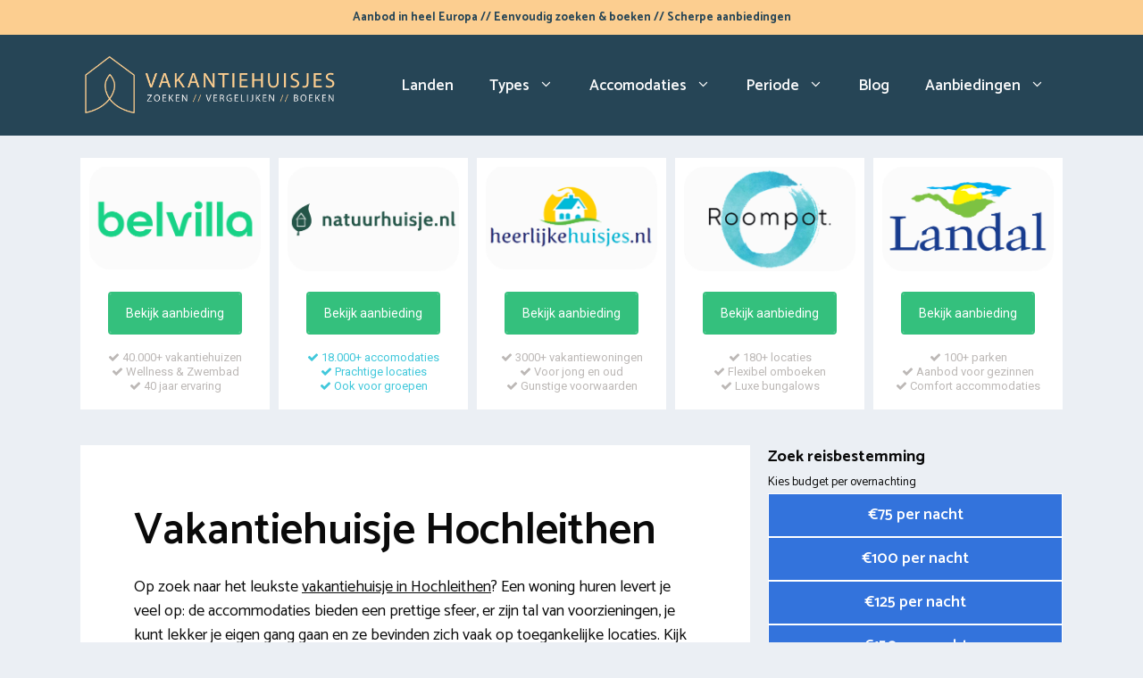

--- FILE ---
content_type: text/html; charset=UTF-8
request_url: https://www.zoekvakantiehuisje.nl/oostenrijk/neder-oostenrijk/hochleithen/
body_size: 30140
content:
<!DOCTYPE html>
<html lang="nl-NL">
<head>
	<meta charset="UTF-8">
	<link rel="profile" href="https://gmpg.org/xfn/11">
	<meta name='robots' content='index, follow, max-image-preview:large, max-snippet:-1, max-video-preview:-1' />
	<style>img:is([sizes="auto" i], [sizes^="auto," i]) { contain-intrinsic-size: 3000px 1500px }</style>
	<meta name="viewport" content="width=device-width, initial-scale=1">
	<!-- This site is optimized with the Yoast SEO plugin v26.2 - https://yoast.com/wordpress/plugins/seo/ -->
	<title>Vakantiehuisje Hochleithen huren? Vergelijk accommodaties 2026</title>
<link data-rocket-preload as="style" href="https://fonts.googleapis.com/css?family=Catamaran%3A300%2Cregular%2C500%2C600%2C700&#038;display=swap" rel="preload">
<link href="https://fonts.googleapis.com/css?family=Catamaran%3A300%2Cregular%2C500%2C600%2C700&#038;display=swap" media="print" onload="this.media=&#039;all&#039;" rel="stylesheet">
<noscript><link rel="stylesheet" href="https://fonts.googleapis.com/css?family=Catamaran%3A300%2Cregular%2C500%2C600%2C700&#038;display=swap"></noscript>
	<meta name="description" content="Ontdek de mooiste vakantiehuizen in Hochleithen (Oostenrijk). ✓ Goedkope vakantiewoningen ✓ Natuurhuisjes ✓ Groepsaccommodaties" />
	<link rel="canonical" href="https://www.zoekvakantiehuisje.nl/oostenrijk/neder-oostenrijk/hochleithen/" />
	<meta property="og:locale" content="nl_NL" />
	<meta property="og:type" content="article" />
	<meta property="og:title" content="Vakantiehuisje Hochleithen huren? Vergelijk accommodaties 2026" />
	<meta property="og:description" content="Ontdek de mooiste vakantiehuizen in Hochleithen (Oostenrijk). ✓ Goedkope vakantiewoningen ✓ Natuurhuisjes ✓ Groepsaccommodaties" />
	<meta property="og:url" content="https://www.zoekvakantiehuisje.nl/oostenrijk/neder-oostenrijk/hochleithen/" />
	<meta property="og:site_name" content="Vakantiehuis boeken" />
	<meta property="og:image" content="https://www.zoekvakantiehuisje.nl/wp-content/uploads/2022/05/vakantiehuisje-hochleithen-neder-oostenrijk-vergelijken.jpg" />
	<meta name="twitter:card" content="summary_large_image" />
	<meta name="twitter:label1" content="Geschatte leestijd" />
	<meta name="twitter:data1" content="10 minuten" />
	<script type="application/ld+json" class="yoast-schema-graph">{"@context":"https://schema.org","@graph":[{"@type":["WebPage","FAQPage"],"@id":"https://www.zoekvakantiehuisje.nl/oostenrijk/neder-oostenrijk/hochleithen/","url":"https://www.zoekvakantiehuisje.nl/oostenrijk/neder-oostenrijk/hochleithen/","name":"Vakantiehuisje Hochleithen huren? Vergelijk accommodaties 2026","isPartOf":{"@id":"https://www.zoekvakantiehuisje.nl/#website"},"primaryImageOfPage":{"@id":"https://www.zoekvakantiehuisje.nl/oostenrijk/neder-oostenrijk/hochleithen/#primaryimage"},"image":{"@id":"https://www.zoekvakantiehuisje.nl/oostenrijk/neder-oostenrijk/hochleithen/#primaryimage"},"thumbnailUrl":"https://www.zoekvakantiehuisje.nl/wp-content/uploads/2022/06/vakantiehuisje-hochleithen-neder-oostenrijk-vergelijken.jpg","datePublished":"2022-06-01T11:48:32+00:00","description":"Ontdek de mooiste vakantiehuizen in Hochleithen (Oostenrijk). ✓ Goedkope vakantiewoningen ✓ Natuurhuisjes ✓ Groepsaccommodaties","breadcrumb":{"@id":"https://www.zoekvakantiehuisje.nl/oostenrijk/neder-oostenrijk/hochleithen/#breadcrumb"},"mainEntity":[{"@id":"https://www.zoekvakantiehuisje.nl/oostenrijk/neder-oostenrijk/hochleithen/#faq-question-1653384246917"},{"@id":"https://www.zoekvakantiehuisje.nl/oostenrijk/neder-oostenrijk/hochleithen/#faq-question-1653384271944"},{"@id":"https://www.zoekvakantiehuisje.nl/oostenrijk/neder-oostenrijk/hochleithen/#faq-question-1653384283307"},{"@id":"https://www.zoekvakantiehuisje.nl/oostenrijk/neder-oostenrijk/hochleithen/#faq-question-1653384330108"},{"@id":"https://www.zoekvakantiehuisje.nl/oostenrijk/neder-oostenrijk/hochleithen/#faq-question-1653399546839"}],"inLanguage":"nl-NL","potentialAction":[{"@type":"ReadAction","target":["https://www.zoekvakantiehuisje.nl/oostenrijk/neder-oostenrijk/hochleithen/"]}]},{"@type":"ImageObject","inLanguage":"nl-NL","@id":"https://www.zoekvakantiehuisje.nl/oostenrijk/neder-oostenrijk/hochleithen/#primaryimage","url":"https://www.zoekvakantiehuisje.nl/wp-content/uploads/2022/06/vakantiehuisje-hochleithen-neder-oostenrijk-vergelijken.jpg","contentUrl":"https://www.zoekvakantiehuisje.nl/wp-content/uploads/2022/06/vakantiehuisje-hochleithen-neder-oostenrijk-vergelijken.jpg"},{"@type":"BreadcrumbList","@id":"https://www.zoekvakantiehuisje.nl/oostenrijk/neder-oostenrijk/hochleithen/#breadcrumb","itemListElement":[{"@type":"ListItem","position":1,"name":"Vakantiehuisje","item":"https://www.zoekvakantiehuisje.nl/"},{"@type":"ListItem","position":2,"name":"Oostenrijk","item":"https://www.zoekvakantiehuisje.nl/oostenrijk/"},{"@type":"ListItem","position":3,"name":"Neder-Oostenrijk","item":"https://www.zoekvakantiehuisje.nl/oostenrijk/neder-oostenrijk/"},{"@type":"ListItem","position":4,"name":"Hochleithen"}]},{"@type":"WebSite","@id":"https://www.zoekvakantiehuisje.nl/#website","url":"https://www.zoekvakantiehuisje.nl/","name":"Vakantiehuis boeken","description":"Vakantiehuisjes vergelijken","publisher":{"@id":"https://www.zoekvakantiehuisje.nl/#organization"},"potentialAction":[{"@type":"SearchAction","target":{"@type":"EntryPoint","urlTemplate":"https://www.zoekvakantiehuisje.nl/?s={search_term_string}"},"query-input":{"@type":"PropertyValueSpecification","valueRequired":true,"valueName":"search_term_string"}}],"inLanguage":"nl-NL"},{"@type":"Organization","@id":"https://www.zoekvakantiehuisje.nl/#organization","name":"Zoekvakantiehuisje.nl","url":"https://www.zoekvakantiehuisje.nl/","logo":{"@type":"ImageObject","inLanguage":"nl-NL","@id":"https://www.zoekvakantiehuisje.nl/#/schema/logo/image/","url":"https://www.zoekvakantiehuisje.nl/wp-content/uploads/2022/01/vakantiehuisje-zoeken.png","contentUrl":"https://www.zoekvakantiehuisje.nl/wp-content/uploads/2022/01/vakantiehuisje-zoeken.png","width":2101,"height":532,"caption":"Zoekvakantiehuisje.nl"},"image":{"@id":"https://www.zoekvakantiehuisje.nl/#/schema/logo/image/"}},{"@type":"Question","@id":"https://www.zoekvakantiehuisje.nl/oostenrijk/neder-oostenrijk/hochleithen/#faq-question-1653384246917","position":1,"url":"https://www.zoekvakantiehuisje.nl/oostenrijk/neder-oostenrijk/hochleithen/#faq-question-1653384246917","name":"Wat kost een vakantiehuisje huren in Hochleithen?","answerCount":1,"acceptedAnswer":{"@type":"Answer","text":"Een instap-vakantiehuisje bij Hochleithen kost ongeveer €127,00 voor 1 dag. Voor een weekend (3 nachten) liggen de tarieven op zo'n €381,00. Voor 8 dagen (één week) is € 889,00 een totaalprijs die we veel zien. De onkosten kunnen behoorlijk hoger uitvallen rondom landelijke schoolvakanties als voorjaarsvakantie, meivakantie, kerstvakantie, zomervakantie en overige feestdagen zoals Hemelvaart, Oud & Nieuw, Paasdagen en Goede Vrijdag, Sinterklaas, Goede Vrijdag, Kerstdagen.","inLanguage":"nl-NL"},"inLanguage":"nl-NL"},{"@type":"Question","@id":"https://www.zoekvakantiehuisje.nl/oostenrijk/neder-oostenrijk/hochleithen/#faq-question-1653384271944","position":2,"url":"https://www.zoekvakantiehuisje.nl/oostenrijk/neder-oostenrijk/hochleithen/#faq-question-1653384271944","name":"Wat is er allemaal te doen?","answerCount":1,"acceptedAnswer":{"@type":"Answer","text":"De plek rondom Neder-Oostenrijk in Oostenrijk heeft vele verrassingen. Maandelijks worden toeristen getrokken naar de geweldige natuurrijke plekken waar allerlei fiets- en wandelroutes zijn uitgezet. In en rondom deze plek kun je een bezoek brengen aan kledingwinkels, supermarkten en horeca. Ben jij erg sportief? Er zijn ook mogelijkheden rondom hardlopen  & een quad huren. ","inLanguage":"nl-NL"},"inLanguage":"nl-NL"},{"@type":"Question","@id":"https://www.zoekvakantiehuisje.nl/oostenrijk/neder-oostenrijk/hochleithen/#faq-question-1653384283307","position":3,"url":"https://www.zoekvakantiehuisje.nl/oostenrijk/neder-oostenrijk/hochleithen/#faq-question-1653384283307","name":"Wat is het verschil met een vakantiepark?","answerCount":1,"acceptedAnswer":{"@type":"Answer","text":"Veel vakantiegangers houden van het gemak van een recreatiepark. De verscheidene Oostenrijkse bungalowparken zorgen voor een volledig stressvrije vakantie. Het hele proces wordt voor je uit handen genomen. En bij uitstek is het een professionele en veilige omgeving voor het hele gezin. Tijdens de drukke periode organiseren ze allerlei dingen voor de kids. Een speelhal en zwembad zijn vaak ook op het park aanwezig. De glampings vind je terug op diverse bosrijke stekjes. ","inLanguage":"nl-NL"},"inLanguage":"nl-NL"},{"@type":"Question","@id":"https://www.zoekvakantiehuisje.nl/oostenrijk/neder-oostenrijk/hochleithen/#faq-question-1653384330108","position":4,"url":"https://www.zoekvakantiehuisje.nl/oostenrijk/neder-oostenrijk/hochleithen/#faq-question-1653384330108","name":"Welke mogelijkheden zijn er voor vakantiehuisje met huisdier in Hochleithen?","answerCount":1,"acceptedAnswer":{"@type":"Answer","text":"Ja, er zijn flink wat vakantiehuizen met hond toegestaan in Hochleithen en net daarbuiten. In de populaire huisdiervriendelijke accommodaties mag je vaak maximaal 2 dieren meenemen. Informeer voor vertrek naar de lokale regels. Voor jouw kat of hond rekent de verhuurder een kleine toeslag per dier per nacht. Tip: vakantieparken & aparthotels hanteren voorwaarden voor het meenemen van honden. Er kan bijvoorbeeld om een inentingsbewijs gevraagd worden. ","inLanguage":"nl-NL"},"inLanguage":"nl-NL"},{"@type":"Question","@id":"https://www.zoekvakantiehuisje.nl/oostenrijk/neder-oostenrijk/hochleithen/#faq-question-1653399546839","position":5,"url":"https://www.zoekvakantiehuisje.nl/oostenrijk/neder-oostenrijk/hochleithen/#faq-question-1653399546839","name":"Waar op letten bij een wellness huisje?","answerCount":1,"acceptedAnswer":{"@type":"Answer","text":"Door het huren van een Duits wellness vakantiehuis creëer je een ultiem verwenmoment. Deze exclusieve huisjes bieden erg veel luxe en gemak: rondzwemmen in je prive zwembad en heerlijk ontspannen met een massagesalon, hottub, sauna, sunshower, spa, whirlpool. Deze exclusieve premium plekken liggen op verrassende plekjes in een bosrijke omgeving en bieden een groot terras met privacy. De wellness villa in Hochleithen is al te huur voor €157,5 voor 1 nacht. ","inLanguage":"nl-NL"},"inLanguage":"nl-NL"},{"@type":"HowTo","@id":"https://www.zoekvakantiehuisje.nl/oostenrijk/neder-oostenrijk/hochleithen/#howto-1","name":"Hochleithen","mainEntityOfPage":{"@id":"https://www.zoekvakantiehuisje.nl/oostenrijk/neder-oostenrijk/hochleithen/"},"description":"Voordelig vakantiehuisje reserveren in Hochleithen en omgeving","step":[{"@type":"HowToStep","url":"https://www.zoekvakantiehuisje.nl/oostenrijk/neder-oostenrijk/hochleithen/#how-to-step-1653383083530","name":"Selecteer een boekingsplatform","itemListElement":[{"@type":"HowToDirection","text":"Zoek eerst uit via welke keten of platform je wilt reserveren. Er is vaak veel aanbod bij Oostenrijkse huisjesparken en campings. Een leuk alternatief is een handig platform met toffe particuliere huisjes. Prettige boekingssites zijn Interhome en Casamundo."}]},{"@type":"HowToStep","url":"https://www.zoekvakantiehuisje.nl/oostenrijk/neder-oostenrijk/hochleithen/#how-to-step-1653383104622","name":"Kies reisdata en aantal personen","itemListElement":[{"@type":"HowToDirection","text":"Kies een aankomstdag en selecteer het aantal dagen. Geef ook het juiste aantal personen door. Voer in hoeveel volwassenen er meereizen, en doe dat tevens voor kinderen van 0-18 jaar. Vink ook aan dat je huisdieren meeneeemt als je een vakantie met hond wilt. "}]},{"@type":"HowToStep","url":"https://www.zoekvakantiehuisje.nl/oostenrijk/neder-oostenrijk/hochleithen/#how-to-step-1653383110506","name":"Zoek op faciliteiten en voorzieningen","itemListElement":[{"@type":"HowToDirection","text":"Gebruik de getoonde filters voor jouw droomhuisje. Waar je in ieder geval naar moet kijken zijn de woonoppervlakte en of er genoeg slaapkamers zijn. Veel luxe woningen beschikken over allerlei voorzieningen en faciliteiten als zwembad, BBQ, parkeerplaats, open haard, afwasmachine, wifi. Controleer ook even de afstand tot winkels en restaurants. "}]},{"@type":"HowToStep","url":"https://www.zoekvakantiehuisje.nl/oostenrijk/neder-oostenrijk/hochleithen/#how-to-step-1653383109943","name":"Vergelijk aanbod vakantieverblijven","itemListElement":[{"@type":"HowToDirection","text":"Bekijk het overzicht met beschikbare vakantiewoningen in Hochleithen en check zaken als de verwachter prijzen, ligging (in de natuur of bij een stad) en lokale klantenservice. Check de foto's voor een sfeerimpressie. Check ook recensies van andere vakantiegangers. "}]},{"@type":"HowToStep","url":"https://www.zoekvakantiehuisje.nl/oostenrijk/neder-oostenrijk/hochleithen/#how-to-step-1653383111012","name":"Boeking controleren en afronden","itemListElement":[{"@type":"HowToDirection","text":"Check of alles klopt en start met het laatste deel van de boeking. Voer je persoonsgegevens in en kijk of je nog aanvullende producten nodig hebt zoals een annuleringsverzekering met reisverzekering. Betalen kan eenvoudig en gemakkelijk met iDeal, Paypal, Creditcard of bankoverschrijving. De meeste verhuursites werken met een aanbetaling. "}]}],"inLanguage":"nl-NL"}]}</script>
	<!-- / Yoast SEO plugin. -->


<link rel='dns-prefetch' href='//cdnjs.cloudflare.com' />
<link rel='dns-prefetch' href='//fonts.googleapis.com' />
<link href='https://fonts.gstatic.com' crossorigin rel='preconnect' />
<link rel="alternate" type="application/rss+xml" title="Vakantiehuis boeken &raquo; feed" href="https://www.zoekvakantiehuisje.nl/feed/" />
<link rel="alternate" type="application/rss+xml" title="Vakantiehuis boeken &raquo; reacties feed" href="https://www.zoekvakantiehuisje.nl/comments/feed/" />
<link rel="alternate" type="application/rss+xml" title="Vakantiehuis boeken &raquo; Hochleithen reacties feed" href="https://www.zoekvakantiehuisje.nl/oostenrijk/neder-oostenrijk/hochleithen/feed/" />
<style id='wp-emoji-styles-inline-css'>

	img.wp-smiley, img.emoji {
		display: inline !important;
		border: none !important;
		box-shadow: none !important;
		height: 1em !important;
		width: 1em !important;
		margin: 0 0.07em !important;
		vertical-align: -0.1em !important;
		background: none !important;
		padding: 0 !important;
	}
</style>
<link rel='stylesheet' id='wp-block-library-css' href='https://www.zoekvakantiehuisje.nl/wp-includes/css/dist/block-library/style.min.css?ver=6.8.3' media='all' />
<style id='classic-theme-styles-inline-css'>
/*! This file is auto-generated */
.wp-block-button__link{color:#fff;background-color:#32373c;border-radius:9999px;box-shadow:none;text-decoration:none;padding:calc(.667em + 2px) calc(1.333em + 2px);font-size:1.125em}.wp-block-file__button{background:#32373c;color:#fff;text-decoration:none}
</style>
<link data-minify="1" rel='stylesheet' id='ultimate_blocks-cgb-style-css-css' href='https://www.zoekvakantiehuisje.nl/wp-content/cache/min/1/wp-content/plugins/ultimate-blocks/dist/blocks.style.build.css?ver=1737359257' media='all' />
<style id='global-styles-inline-css'>
:root{--wp--preset--aspect-ratio--square: 1;--wp--preset--aspect-ratio--4-3: 4/3;--wp--preset--aspect-ratio--3-4: 3/4;--wp--preset--aspect-ratio--3-2: 3/2;--wp--preset--aspect-ratio--2-3: 2/3;--wp--preset--aspect-ratio--16-9: 16/9;--wp--preset--aspect-ratio--9-16: 9/16;--wp--preset--color--black: #000000;--wp--preset--color--cyan-bluish-gray: #abb8c3;--wp--preset--color--white: #ffffff;--wp--preset--color--pale-pink: #f78da7;--wp--preset--color--vivid-red: #cf2e2e;--wp--preset--color--luminous-vivid-orange: #ff6900;--wp--preset--color--luminous-vivid-amber: #fcb900;--wp--preset--color--light-green-cyan: #7bdcb5;--wp--preset--color--vivid-green-cyan: #00d084;--wp--preset--color--pale-cyan-blue: #8ed1fc;--wp--preset--color--vivid-cyan-blue: #0693e3;--wp--preset--color--vivid-purple: #9b51e0;--wp--preset--color--contrast: var(--contrast);--wp--preset--color--contrast-2: var(--contrast-2);--wp--preset--color--contrast-3: var(--contrast-3);--wp--preset--color--base: var(--base);--wp--preset--color--base-2: var(--base-2);--wp--preset--color--base-3: var(--base-3);--wp--preset--color--accent: var(--accent);--wp--preset--gradient--vivid-cyan-blue-to-vivid-purple: linear-gradient(135deg,rgba(6,147,227,1) 0%,rgb(155,81,224) 100%);--wp--preset--gradient--light-green-cyan-to-vivid-green-cyan: linear-gradient(135deg,rgb(122,220,180) 0%,rgb(0,208,130) 100%);--wp--preset--gradient--luminous-vivid-amber-to-luminous-vivid-orange: linear-gradient(135deg,rgba(252,185,0,1) 0%,rgba(255,105,0,1) 100%);--wp--preset--gradient--luminous-vivid-orange-to-vivid-red: linear-gradient(135deg,rgba(255,105,0,1) 0%,rgb(207,46,46) 100%);--wp--preset--gradient--very-light-gray-to-cyan-bluish-gray: linear-gradient(135deg,rgb(238,238,238) 0%,rgb(169,184,195) 100%);--wp--preset--gradient--cool-to-warm-spectrum: linear-gradient(135deg,rgb(74,234,220) 0%,rgb(151,120,209) 20%,rgb(207,42,186) 40%,rgb(238,44,130) 60%,rgb(251,105,98) 80%,rgb(254,248,76) 100%);--wp--preset--gradient--blush-light-purple: linear-gradient(135deg,rgb(255,206,236) 0%,rgb(152,150,240) 100%);--wp--preset--gradient--blush-bordeaux: linear-gradient(135deg,rgb(254,205,165) 0%,rgb(254,45,45) 50%,rgb(107,0,62) 100%);--wp--preset--gradient--luminous-dusk: linear-gradient(135deg,rgb(255,203,112) 0%,rgb(199,81,192) 50%,rgb(65,88,208) 100%);--wp--preset--gradient--pale-ocean: linear-gradient(135deg,rgb(255,245,203) 0%,rgb(182,227,212) 50%,rgb(51,167,181) 100%);--wp--preset--gradient--electric-grass: linear-gradient(135deg,rgb(202,248,128) 0%,rgb(113,206,126) 100%);--wp--preset--gradient--midnight: linear-gradient(135deg,rgb(2,3,129) 0%,rgb(40,116,252) 100%);--wp--preset--font-size--small: 13px;--wp--preset--font-size--medium: 20px;--wp--preset--font-size--large: 36px;--wp--preset--font-size--x-large: 42px;--wp--preset--spacing--20: 0.44rem;--wp--preset--spacing--30: 0.67rem;--wp--preset--spacing--40: 1rem;--wp--preset--spacing--50: 1.5rem;--wp--preset--spacing--60: 2.25rem;--wp--preset--spacing--70: 3.38rem;--wp--preset--spacing--80: 5.06rem;--wp--preset--shadow--natural: 6px 6px 9px rgba(0, 0, 0, 0.2);--wp--preset--shadow--deep: 12px 12px 50px rgba(0, 0, 0, 0.4);--wp--preset--shadow--sharp: 6px 6px 0px rgba(0, 0, 0, 0.2);--wp--preset--shadow--outlined: 6px 6px 0px -3px rgba(255, 255, 255, 1), 6px 6px rgba(0, 0, 0, 1);--wp--preset--shadow--crisp: 6px 6px 0px rgba(0, 0, 0, 1);}:where(.is-layout-flex){gap: 0.5em;}:where(.is-layout-grid){gap: 0.5em;}body .is-layout-flex{display: flex;}.is-layout-flex{flex-wrap: wrap;align-items: center;}.is-layout-flex > :is(*, div){margin: 0;}body .is-layout-grid{display: grid;}.is-layout-grid > :is(*, div){margin: 0;}:where(.wp-block-columns.is-layout-flex){gap: 2em;}:where(.wp-block-columns.is-layout-grid){gap: 2em;}:where(.wp-block-post-template.is-layout-flex){gap: 1.25em;}:where(.wp-block-post-template.is-layout-grid){gap: 1.25em;}.has-black-color{color: var(--wp--preset--color--black) !important;}.has-cyan-bluish-gray-color{color: var(--wp--preset--color--cyan-bluish-gray) !important;}.has-white-color{color: var(--wp--preset--color--white) !important;}.has-pale-pink-color{color: var(--wp--preset--color--pale-pink) !important;}.has-vivid-red-color{color: var(--wp--preset--color--vivid-red) !important;}.has-luminous-vivid-orange-color{color: var(--wp--preset--color--luminous-vivid-orange) !important;}.has-luminous-vivid-amber-color{color: var(--wp--preset--color--luminous-vivid-amber) !important;}.has-light-green-cyan-color{color: var(--wp--preset--color--light-green-cyan) !important;}.has-vivid-green-cyan-color{color: var(--wp--preset--color--vivid-green-cyan) !important;}.has-pale-cyan-blue-color{color: var(--wp--preset--color--pale-cyan-blue) !important;}.has-vivid-cyan-blue-color{color: var(--wp--preset--color--vivid-cyan-blue) !important;}.has-vivid-purple-color{color: var(--wp--preset--color--vivid-purple) !important;}.has-black-background-color{background-color: var(--wp--preset--color--black) !important;}.has-cyan-bluish-gray-background-color{background-color: var(--wp--preset--color--cyan-bluish-gray) !important;}.has-white-background-color{background-color: var(--wp--preset--color--white) !important;}.has-pale-pink-background-color{background-color: var(--wp--preset--color--pale-pink) !important;}.has-vivid-red-background-color{background-color: var(--wp--preset--color--vivid-red) !important;}.has-luminous-vivid-orange-background-color{background-color: var(--wp--preset--color--luminous-vivid-orange) !important;}.has-luminous-vivid-amber-background-color{background-color: var(--wp--preset--color--luminous-vivid-amber) !important;}.has-light-green-cyan-background-color{background-color: var(--wp--preset--color--light-green-cyan) !important;}.has-vivid-green-cyan-background-color{background-color: var(--wp--preset--color--vivid-green-cyan) !important;}.has-pale-cyan-blue-background-color{background-color: var(--wp--preset--color--pale-cyan-blue) !important;}.has-vivid-cyan-blue-background-color{background-color: var(--wp--preset--color--vivid-cyan-blue) !important;}.has-vivid-purple-background-color{background-color: var(--wp--preset--color--vivid-purple) !important;}.has-black-border-color{border-color: var(--wp--preset--color--black) !important;}.has-cyan-bluish-gray-border-color{border-color: var(--wp--preset--color--cyan-bluish-gray) !important;}.has-white-border-color{border-color: var(--wp--preset--color--white) !important;}.has-pale-pink-border-color{border-color: var(--wp--preset--color--pale-pink) !important;}.has-vivid-red-border-color{border-color: var(--wp--preset--color--vivid-red) !important;}.has-luminous-vivid-orange-border-color{border-color: var(--wp--preset--color--luminous-vivid-orange) !important;}.has-luminous-vivid-amber-border-color{border-color: var(--wp--preset--color--luminous-vivid-amber) !important;}.has-light-green-cyan-border-color{border-color: var(--wp--preset--color--light-green-cyan) !important;}.has-vivid-green-cyan-border-color{border-color: var(--wp--preset--color--vivid-green-cyan) !important;}.has-pale-cyan-blue-border-color{border-color: var(--wp--preset--color--pale-cyan-blue) !important;}.has-vivid-cyan-blue-border-color{border-color: var(--wp--preset--color--vivid-cyan-blue) !important;}.has-vivid-purple-border-color{border-color: var(--wp--preset--color--vivid-purple) !important;}.has-vivid-cyan-blue-to-vivid-purple-gradient-background{background: var(--wp--preset--gradient--vivid-cyan-blue-to-vivid-purple) !important;}.has-light-green-cyan-to-vivid-green-cyan-gradient-background{background: var(--wp--preset--gradient--light-green-cyan-to-vivid-green-cyan) !important;}.has-luminous-vivid-amber-to-luminous-vivid-orange-gradient-background{background: var(--wp--preset--gradient--luminous-vivid-amber-to-luminous-vivid-orange) !important;}.has-luminous-vivid-orange-to-vivid-red-gradient-background{background: var(--wp--preset--gradient--luminous-vivid-orange-to-vivid-red) !important;}.has-very-light-gray-to-cyan-bluish-gray-gradient-background{background: var(--wp--preset--gradient--very-light-gray-to-cyan-bluish-gray) !important;}.has-cool-to-warm-spectrum-gradient-background{background: var(--wp--preset--gradient--cool-to-warm-spectrum) !important;}.has-blush-light-purple-gradient-background{background: var(--wp--preset--gradient--blush-light-purple) !important;}.has-blush-bordeaux-gradient-background{background: var(--wp--preset--gradient--blush-bordeaux) !important;}.has-luminous-dusk-gradient-background{background: var(--wp--preset--gradient--luminous-dusk) !important;}.has-pale-ocean-gradient-background{background: var(--wp--preset--gradient--pale-ocean) !important;}.has-electric-grass-gradient-background{background: var(--wp--preset--gradient--electric-grass) !important;}.has-midnight-gradient-background{background: var(--wp--preset--gradient--midnight) !important;}.has-small-font-size{font-size: var(--wp--preset--font-size--small) !important;}.has-medium-font-size{font-size: var(--wp--preset--font-size--medium) !important;}.has-large-font-size{font-size: var(--wp--preset--font-size--large) !important;}.has-x-large-font-size{font-size: var(--wp--preset--font-size--x-large) !important;}
:where(.wp-block-post-template.is-layout-flex){gap: 1.25em;}:where(.wp-block-post-template.is-layout-grid){gap: 1.25em;}
:where(.wp-block-columns.is-layout-flex){gap: 2em;}:where(.wp-block-columns.is-layout-grid){gap: 2em;}
:root :where(.wp-block-pullquote){font-size: 1.5em;line-height: 1.6;}
</style>
<link data-minify="1" rel='stylesheet' id='go-pricing-styles-css' href='https://www.zoekvakantiehuisje.nl/wp-content/cache/min/1/wp-content/plugins/go_pricing/assets/css/go_pricing_styles.css?ver=1737359257' media='all' />
<link data-minify="1" rel='stylesheet' id='simple-weather-css' href='https://www.zoekvakantiehuisje.nl/wp-content/cache/min/1/wp-content/plugins/simple-weather/css/simple-weather.css?ver=1737359257' media='all' />
<link data-minify="1" rel='stylesheet' id='ub-extension-style-css-css' href='https://www.zoekvakantiehuisje.nl/wp-content/cache/min/1/wp-content/plugins/ultimate-blocks/src/extensions/style.css?ver=1737359257' media='all' />
<link rel='stylesheet' id='generate-comments-css' href='https://www.zoekvakantiehuisje.nl/wp-content/themes/generatepress/assets/css/components/comments.min.css?ver=3.1.0' media='all' />
<link rel='stylesheet' id='generate-widget-areas-css' href='https://www.zoekvakantiehuisje.nl/wp-content/themes/generatepress/assets/css/components/widget-areas.min.css?ver=3.1.0' media='all' />
<link rel='stylesheet' id='generate-style-css' href='https://www.zoekvakantiehuisje.nl/wp-content/themes/generatepress/assets/css/main.min.css?ver=3.1.0' media='all' />
<style id='generate-style-inline-css'>
.no-featured-image-padding .featured-image {margin-left:-60px;margin-right:-60px;}.post-image-above-header .no-featured-image-padding .inside-article .featured-image {margin-top:-30px;}@media (max-width:768px){.no-featured-image-padding .featured-image {margin-left:-30px;margin-right:-30px;}.post-image-above-header .no-featured-image-padding .inside-article .featured-image {margin-top:-30px;}}
body{background-color:#ebeff4;color:#0a0a0a;}a{color:#1e73be;}a:hover, a:focus, a:active{color:#000000;}.grid-container{max-width:1100px;}.wp-block-group__inner-container{max-width:1100px;margin-left:auto;margin-right:auto;}.site-header .header-image{width:290px;}:root{--contrast:#222222;--contrast-2:#575760;--contrast-3:#b2b2be;--base:#f0f0f0;--base-2:#f7f8f9;--base-3:#ffffff;--accent:#1e73be;}.has-contrast-color{color:#222222;}.has-contrast-background-color{background-color:#222222;}.has-contrast-2-color{color:#575760;}.has-contrast-2-background-color{background-color:#575760;}.has-contrast-3-color{color:#b2b2be;}.has-contrast-3-background-color{background-color:#b2b2be;}.has-base-color{color:#f0f0f0;}.has-base-background-color{background-color:#f0f0f0;}.has-base-2-color{color:#f7f8f9;}.has-base-2-background-color{background-color:#f7f8f9;}.has-base-3-color{color:#ffffff;}.has-base-3-background-color{background-color:#ffffff;}.has-accent-color{color:#1e73be;}.has-accent-background-color{background-color:#1e73be;}body, button, input, select, textarea{font-family:Catamaran, sans-serif;font-size:18px;}.main-title{font-size:28px;}.main-navigation a, .main-navigation .menu-toggle, .main-navigation .menu-bar-items{font-weight:600;font-size:17px;}.widget-title{font-weight:600;}button:not(.menu-toggle),html input[type="button"],input[type="reset"],input[type="submit"],.button,.wp-block-button .wp-block-button__link{font-weight:600;}h1{font-weight:600;font-size:50px;}h2{font-weight:600;font-size:40px;}h3{font-size:20px;}.site-info{font-size:15px;}.top-bar{background-color:#fcce90;color:#264556;}.top-bar a{color:#ffffff;}.top-bar a:hover{color:#303030;}.site-header{background-color:#264556;color:#3a3a3a;}.site-header a{color:#3a3a3a;}.main-title a,.main-title a:hover{color:#222222;}.site-description{color:#757575;}.mobile-menu-control-wrapper .menu-toggle,.mobile-menu-control-wrapper .menu-toggle:hover,.mobile-menu-control-wrapper .menu-toggle:focus,.has-inline-mobile-toggle #site-navigation.toggled{background-color:rgba(0, 0, 0, 0.02);}.main-navigation,.main-navigation ul ul{background-color:#264556;}.main-navigation .main-nav ul li a, .main-navigation .menu-toggle, .main-navigation .menu-bar-items{color:var(--base-2);}.main-navigation .main-nav ul li:not([class*="current-menu-"]):hover > a, .main-navigation .main-nav ul li:not([class*="current-menu-"]):focus > a, .main-navigation .main-nav ul li.sfHover:not([class*="current-menu-"]) > a, .main-navigation .menu-bar-item:hover > a, .main-navigation .menu-bar-item.sfHover > a{color:#fcce90;background-color:#264556;}button.menu-toggle:hover,button.menu-toggle:focus{color:var(--base-2);}.main-navigation .main-nav ul li[class*="current-menu-"] > a{color:#fcce90;background-color:#264556;}.navigation-search input[type="search"],.navigation-search input[type="search"]:active, .navigation-search input[type="search"]:focus, .main-navigation .main-nav ul li.search-item.active > a, .main-navigation .menu-bar-items .search-item.active > a{color:#fcce90;background-color:#264556;}.main-navigation ul ul{background-color:#264556;}.main-navigation .main-nav ul ul li a{color:var(--base-2);}.main-navigation .main-nav ul ul li:not([class*="current-menu-"]):hover > a,.main-navigation .main-nav ul ul li:not([class*="current-menu-"]):focus > a, .main-navigation .main-nav ul ul li.sfHover:not([class*="current-menu-"]) > a{color:#fcce90;background-color:#264556;}.main-navigation .main-nav ul ul li[class*="current-menu-"] > a{color:#fcce90;background-color:#4f4f4f;}.separate-containers .inside-article, .separate-containers .comments-area, .separate-containers .page-header, .one-container .container, .separate-containers .paging-navigation, .inside-page-header{background-color:#ffffff;}.entry-title a{color:#0a0a0a;}.entry-meta{color:#595959;}.entry-meta a{color:#595959;}.entry-meta a:hover{color:#1e73be;}.sidebar .widget a{color:#566e7c;}.sidebar .widget a:hover{color:#0a0a0a;}.sidebar .widget .widget-title{color:#000000;}.footer-widgets{color:#ffffff;background-color:rgba(37,68,85,0.96);}.footer-widgets a{color:#ffffff;}.footer-widgets a:hover{color:#ededed;}.footer-widgets .widget-title{color:#ffffff;}.site-info{color:#ffffff;background-color:#264556;}.site-info a{color:#ffffff;}.site-info a:hover{color:#606060;}.footer-bar .widget_nav_menu .current-menu-item a{color:#606060;}input[type="text"],input[type="email"],input[type="url"],input[type="password"],input[type="search"],input[type="tel"],input[type="number"],textarea,select{color:#0a0a0a;background-color:#ffffff;border-color:#0a0909;}input[type="text"]:focus,input[type="email"]:focus,input[type="url"]:focus,input[type="password"]:focus,input[type="search"]:focus,input[type="tel"]:focus,input[type="number"]:focus,textarea:focus,select:focus{color:#666666;background-color:#ffffff;border-color:#1e73be;}button,html input[type="button"],input[type="reset"],input[type="submit"],a.button,a.wp-block-button__link:not(.has-background){color:#0a0a0a;background-color:#ffffff;}button:hover,html input[type="button"]:hover,input[type="reset"]:hover,input[type="submit"]:hover,a.button:hover,button:focus,html input[type="button"]:focus,input[type="reset"]:focus,input[type="submit"]:focus,a.button:focus,a.wp-block-button__link:not(.has-background):active,a.wp-block-button__link:not(.has-background):focus,a.wp-block-button__link:not(.has-background):hover{color:#1e73be;background-color:#ffffff;}a.generate-back-to-top{background-color:rgba( 0,0,0,0.4 );color:#ffffff;}a.generate-back-to-top:hover,a.generate-back-to-top:focus{background-color:rgba( 0,0,0,0.6 );color:#ffffff;}@media (max-width: 768px){.main-navigation .menu-bar-item:hover > a, .main-navigation .menu-bar-item.sfHover > a{background:none;color:var(--base-2);}}.inside-top-bar{padding:10px;}.inside-top-bar.grid-container{max-width:1120px;}.inside-header{padding:20px 60px 20px 60px;}.inside-header.grid-container{max-width:1220px;}.separate-containers .inside-article, .separate-containers .comments-area, .separate-containers .page-header, .separate-containers .paging-navigation, .one-container .site-content, .inside-page-header{padding:30px 60px 35px 60px;}.site-main .wp-block-group__inner-container{padding:30px 60px 35px 60px;}.separate-containers .paging-navigation{padding-top:20px;padding-bottom:20px;}.entry-content .alignwide, body:not(.no-sidebar) .entry-content .alignfull{margin-left:-60px;width:calc(100% + 120px);max-width:calc(100% + 120px);}.one-container.right-sidebar .site-main,.one-container.both-right .site-main{margin-right:60px;}.one-container.left-sidebar .site-main,.one-container.both-left .site-main{margin-left:60px;}.one-container.both-sidebars .site-main{margin:0px 60px 0px 60px;}.one-container.archive .post:not(:last-child), .one-container.blog .post:not(:last-child){padding-bottom:35px;}.main-navigation .main-nav ul li a,.menu-toggle,.main-navigation .menu-bar-item > a{line-height:50px;}.navigation-search input[type="search"]{height:50px;}.rtl .menu-item-has-children .dropdown-menu-toggle{padding-left:20px;}.rtl .main-navigation .main-nav ul li.menu-item-has-children > a{padding-right:20px;}.widget-area .widget{padding:0px;}.footer-widgets-container{padding:60px;}.footer-widgets-container.grid-container{max-width:1220px;}.inside-site-info{padding:60px 20px 60px 20px;}.inside-site-info.grid-container{max-width:1140px;}@media (max-width:768px){.separate-containers .inside-article, .separate-containers .comments-area, .separate-containers .page-header, .separate-containers .paging-navigation, .one-container .site-content, .inside-page-header{padding:30px;}.site-main .wp-block-group__inner-container{padding:30px;}.inside-header{padding-top:20px;padding-right:20px;padding-bottom:20px;padding-left:20px;}.inside-site-info{padding-right:10px;padding-left:10px;}.entry-content .alignwide, body:not(.no-sidebar) .entry-content .alignfull{margin-left:-30px;width:calc(100% + 60px);max-width:calc(100% + 60px);}.one-container .site-main .paging-navigation{margin-bottom:20px;}}/* End cached CSS */.is-right-sidebar{width:30%;}.is-left-sidebar{width:25%;}.site-content .content-area{width:70%;}@media (max-width: 768px){.main-navigation .menu-toggle,.sidebar-nav-mobile:not(#sticky-placeholder){display:block;}.main-navigation ul,.gen-sidebar-nav,.main-navigation:not(.slideout-navigation):not(.toggled) .main-nav > ul,.has-inline-mobile-toggle #site-navigation .inside-navigation > *:not(.navigation-search):not(.main-nav){display:none;}.nav-align-right .inside-navigation,.nav-align-center .inside-navigation{justify-content:space-between;}.has-inline-mobile-toggle .mobile-menu-control-wrapper{display:flex;flex-wrap:wrap;}.has-inline-mobile-toggle .inside-header{flex-direction:row;text-align:left;flex-wrap:wrap;}.has-inline-mobile-toggle .header-widget,.has-inline-mobile-toggle #site-navigation{flex-basis:100%;}.nav-float-left .has-inline-mobile-toggle #site-navigation{order:10;}}
.dynamic-author-image-rounded{border-radius:100%;}.dynamic-featured-image, .dynamic-author-image{vertical-align:middle;}.one-container.blog .dynamic-content-template:not(:last-child), .one-container.archive .dynamic-content-template:not(:last-child){padding-bottom:0px;}.dynamic-entry-excerpt > p:last-child{margin-bottom:0px;}
.page-hero{padding-top:5px;text-align:center;}.inside-page-hero > *:last-child{margin-bottom:0px;}.page-hero time.updated{display:none;}@media (max-width:768px){.page-hero{padding-right:2%;padding-left:2%;}}
</style>

<link data-minify="1" rel='stylesheet' id='go-pricing-yet-styles-css' href='https://www.zoekvakantiehuisje.nl/wp-content/cache/min/1/wp-content/plugins/go_pricing_yet/assets/css/yet_styles.css?ver=1737359257' media='all' />
<link data-minify="1" rel='stylesheet' id='srpw-style-css' href='https://www.zoekvakantiehuisje.nl/wp-content/cache/min/1/wp-content/plugins/smart-recent-posts-widget/assets/css/srpw-frontend.css?ver=1737359257' media='all' />
<link rel='stylesheet' id='generate-offside-css' href='https://www.zoekvakantiehuisje.nl/wp-content/plugins/gp-premium/menu-plus/functions/css/offside.min.css?ver=2.5.5' media='all' />
<style id='generate-offside-inline-css'>
:root{--gp-slideout-width:265px;}.slideout-navigation, .slideout-navigation a{color:var(--base-2);}.slideout-navigation button.slideout-exit{color:var(--base-2);padding-left:20px;padding-right:20px;}.slide-opened nav.toggled .menu-toggle:before{display:none;}@media (max-width: 768px){.menu-bar-item.slideout-toggle{display:none;}}
</style>
<link data-minify="1" rel='stylesheet' id='footable_styles-css' href='https://www.zoekvakantiehuisje.nl/wp-content/cache/min/1/wp-content/plugins/ninja-tables/assets/css/ninjatables-public.css?ver=1737359257' media='all' />
<script id="gw-tweenmax-js-before">
var oldGS=window.GreenSockGlobals,oldGSQueue=window._gsQueue,oldGSDefine=window._gsDefine;window._gsDefine=null;delete(window._gsDefine);var gwGS=window.GreenSockGlobals={};
</script>
<script data-minify="1" src="https://www.zoekvakantiehuisje.nl/wp-content/cache/min/1/ajax/libs/gsap/1.11.2/TweenMax.min.js?ver=1737359257" id="gw-tweenmax-js"></script>
<script id="gw-tweenmax-js-after">
try{window.GreenSockGlobals=null;window._gsQueue=null;window._gsDefine=null;delete(window.GreenSockGlobals);delete(window._gsQueue);delete(window._gsDefine);window.GreenSockGlobals=oldGS;window._gsQueue=oldGSQueue;window._gsDefine=oldGSDefine;}catch(e){}
</script>
<script src="https://www.zoekvakantiehuisje.nl/wp-includes/js/jquery/jquery.min.js?ver=3.7.1" id="jquery-core-js"></script>
<script src="https://www.zoekvakantiehuisje.nl/wp-includes/js/jquery/jquery-migrate.min.js?ver=3.4.1" id="jquery-migrate-js"></script>
<link rel="https://api.w.org/" href="https://www.zoekvakantiehuisje.nl/wp-json/" /><link rel="alternate" title="JSON" type="application/json" href="https://www.zoekvakantiehuisje.nl/wp-json/wp/v2/pages/1866" /><link rel="EditURI" type="application/rsd+xml" title="RSD" href="https://www.zoekvakantiehuisje.nl/xmlrpc.php?rsd" />
<meta name="generator" content="WordPress 6.8.3" />
<link rel='shortlink' href='https://www.zoekvakantiehuisje.nl/?p=1866' />
<link rel="alternate" title="oEmbed (JSON)" type="application/json+oembed" href="https://www.zoekvakantiehuisje.nl/wp-json/oembed/1.0/embed?url=https%3A%2F%2Fwww.zoekvakantiehuisje.nl%2Foostenrijk%2Fneder-oostenrijk%2Fhochleithen%2F" />
<link rel="alternate" title="oEmbed (XML)" type="text/xml+oembed" href="https://www.zoekvakantiehuisje.nl/wp-json/oembed/1.0/embed?url=https%3A%2F%2Fwww.zoekvakantiehuisje.nl%2Foostenrijk%2Fneder-oostenrijk%2Fhochleithen%2F&#038;format=xml" />
<link rel="pingback" href="https://www.zoekvakantiehuisje.nl/xmlrpc.php">
<link rel="icon" href="https://www.zoekvakantiehuisje.nl/wp-content/uploads/2022/01/cropped-vakantiehuisje-icon-32x32.png" sizes="32x32" />
<link rel="icon" href="https://www.zoekvakantiehuisje.nl/wp-content/uploads/2022/01/cropped-vakantiehuisje-icon-192x192.png" sizes="192x192" />
<link rel="apple-touch-icon" href="https://www.zoekvakantiehuisje.nl/wp-content/uploads/2022/01/cropped-vakantiehuisje-icon-180x180.png" />
<meta name="msapplication-TileImage" content="https://www.zoekvakantiehuisje.nl/wp-content/uploads/2022/01/cropped-vakantiehuisje-icon-270x270.png" />
            <style id='ninja_table_custom_css_714' type='text/css'>
                    #footable_714  {
    font-family: ;
    font-size: px;
    }

    
    #footable_714.ninja_stacked_table > tbody, #footable_714.ninja_stacked_table {
    background: transparent !important;
    }
        
        .buttontabel {
  background-color: #34c07d;
  border: none;
  color: white;
  padding: 15px 32px;
  text-align: center;
  text-decoration: none;
  display: inline-block;
  font-size: 22px;
  border: 8px solid #34c07d;
  border-radius: 4px;
}

.buttontabel:hover {
  background-color: #34c07d; /* Green */
  color: white;
}#footable_714 td.ninja_column_0 { text-align: center; }            </style>
            		<style id="wp-custom-css">
			/* GeneratePress Site CSS */ .main-title {
	border-width: 1px;
	border-style: solid;
	padding: 7px 15px;
}

.main-title:hover {
	opacity: 0.8;
}

.single.separate-containers .site-main > * {
	margin-bottom: 1px;
}

button, html input[type="button"], input[type="reset"], input[type="submit"], a.button, a.button:visited {
	border-width: 1px;
	border-style: solid;
	border-color: inherit;
}

.widget .search-field {
	border: 0;
}

body input[type=submit].happyforms-button--submit:hover, body input[type=submit].happyforms-button--submit:focus {
	border-color: inherit !important;
}

.post-image-above-header .inside-article .featured-image, .post-image-above-header .inside-article .post-image {
    margin-bottom: 3em;
}

@media (max-width: 768px) {
	.separate-containers #main,
	.separate-containers .inside-right-sidebar, 
	.separate-containers .inside-left-sidebar {
		margin-top: 10px;
		margin-bottom: 10px;
	}
	
	.separate-containers .widget,
	.separate-containers .site-main > *,
	.separate-containers .page-header,
	.widget-area .main-navigation,
	.post{
		margin-bottom: 10px;
	}
	
	.widget-area .widget {
		padding: 30px;
	}
	
} /* End GeneratePress Site CSS */		</style>
		<noscript><style id="rocket-lazyload-nojs-css">.rll-youtube-player, [data-lazy-src]{display:none !important;}</style></noscript><meta name="generator" content="WP Rocket 3.20.0.3" data-wpr-features="wpr_minify_js wpr_lazyload_images wpr_lazyload_iframes wpr_minify_css wpr_desktop" /></head>

<body class="wp-singular page-template-default page page-id-1866 page-child parent-pageid-871 wp-custom-logo wp-embed-responsive wp-theme-generatepress post-image-above-header post-image-aligned-center slideout-enabled slideout-mobile sticky-menu-fade right-sidebar nav-float-right separate-containers header-aligned-left dropdown-hover" itemtype="https://schema.org/WebPage" itemscope>
	<a class="screen-reader-text skip-link" href="#content" title="Ga naar de inhoud">Ga naar de inhoud</a>		<div data-rocket-location-hash="2c56b2f175a11d88f81fda7e216295f5" class="top-bar top-bar-align-center">
			<div data-rocket-location-hash="a150ab583e4e13eeab62dd25fd721131" class="inside-top-bar grid-container">
				<aside id="block-4" class="widget inner-padding widget_block"><b>Aanbod in heel Europa // Eenvoudig zoeken & boeken // Scherpe aanbiedingen</b></aside>			</div>
		</div>
				<header class="site-header has-inline-mobile-toggle" id="masthead" aria-label="Site"  itemtype="https://schema.org/WPHeader" itemscope>
			<div data-rocket-location-hash="9c889d19f100ed0e50db63cf28b8a31f" class="inside-header grid-container">
				<div data-rocket-location-hash="0da7b60233500ed1b8b8bb68bb2491a0" class="site-logo">
					<a href="https://www.zoekvakantiehuisje.nl/" title="Vakantiehuis boeken" rel="home">
						<img  class="header-image is-logo-image" alt="Vakantiehuis boeken" src="data:image/svg+xml,%3Csvg%20xmlns='http://www.w3.org/2000/svg'%20viewBox='0%200%202101%20532'%3E%3C/svg%3E" title="Vakantiehuis boeken" data-lazy-srcset="https://www.zoekvakantiehuisje.nl/wp-content/uploads/2022/01/vakantiehuisje-zoeken.png 1x, https://www.zoekvakantiehuisje.nl/wp-content/uploads/2022/01/vakantiehuisje-zoeken.png 2x" width="2101" height="532" data-lazy-src="https://www.zoekvakantiehuisje.nl/wp-content/uploads/2022/01/vakantiehuisje-zoeken.png" /><noscript><img  class="header-image is-logo-image" alt="Vakantiehuis boeken" src="https://www.zoekvakantiehuisje.nl/wp-content/uploads/2022/01/vakantiehuisje-zoeken.png" title="Vakantiehuis boeken" srcset="https://www.zoekvakantiehuisje.nl/wp-content/uploads/2022/01/vakantiehuisje-zoeken.png 1x, https://www.zoekvakantiehuisje.nl/wp-content/uploads/2022/01/vakantiehuisje-zoeken.png 2x" width="2101" height="532" /></noscript>
					</a>
				</div>	<nav class="main-navigation mobile-menu-control-wrapper" id="mobile-menu-control-wrapper" aria-label="Mobiel toggle">
				<button data-nav="site-navigation" class="menu-toggle" aria-controls="generate-slideout-menu" aria-expanded="false">
			<span class="gp-icon icon-menu-bars"><svg viewBox="0 0 512 512" aria-hidden="true" xmlns="http://www.w3.org/2000/svg" width="1em" height="1em"><path d="M0 96c0-13.255 10.745-24 24-24h464c13.255 0 24 10.745 24 24s-10.745 24-24 24H24c-13.255 0-24-10.745-24-24zm0 160c0-13.255 10.745-24 24-24h464c13.255 0 24 10.745 24 24s-10.745 24-24 24H24c-13.255 0-24-10.745-24-24zm0 160c0-13.255 10.745-24 24-24h464c13.255 0 24 10.745 24 24s-10.745 24-24 24H24c-13.255 0-24-10.745-24-24z" /></svg><svg viewBox="0 0 512 512" aria-hidden="true" xmlns="http://www.w3.org/2000/svg" width="1em" height="1em"><path d="M71.029 71.029c9.373-9.372 24.569-9.372 33.942 0L256 222.059l151.029-151.03c9.373-9.372 24.569-9.372 33.942 0 9.372 9.373 9.372 24.569 0 33.942L289.941 256l151.03 151.029c9.372 9.373 9.372 24.569 0 33.942-9.373 9.372-24.569 9.372-33.942 0L256 289.941l-151.029 151.03c-9.373 9.372-24.569 9.372-33.942 0-9.372-9.373-9.372-24.569 0-33.942L222.059 256 71.029 104.971c-9.372-9.373-9.372-24.569 0-33.942z" /></svg></span><span class="screen-reader-text">Menu</span>		</button>
	</nav>
			<nav class="main-navigation sub-menu-right" id="site-navigation" aria-label="Primaire"  itemtype="https://schema.org/SiteNavigationElement" itemscope>
			<div class="inside-navigation grid-container">
								<button class="menu-toggle" aria-controls="generate-slideout-menu" aria-expanded="false">
					<span class="gp-icon icon-menu-bars"><svg viewBox="0 0 512 512" aria-hidden="true" xmlns="http://www.w3.org/2000/svg" width="1em" height="1em"><path d="M0 96c0-13.255 10.745-24 24-24h464c13.255 0 24 10.745 24 24s-10.745 24-24 24H24c-13.255 0-24-10.745-24-24zm0 160c0-13.255 10.745-24 24-24h464c13.255 0 24 10.745 24 24s-10.745 24-24 24H24c-13.255 0-24-10.745-24-24zm0 160c0-13.255 10.745-24 24-24h464c13.255 0 24 10.745 24 24s-10.745 24-24 24H24c-13.255 0-24-10.745-24-24z" /></svg><svg viewBox="0 0 512 512" aria-hidden="true" xmlns="http://www.w3.org/2000/svg" width="1em" height="1em"><path d="M71.029 71.029c9.373-9.372 24.569-9.372 33.942 0L256 222.059l151.029-151.03c9.373-9.372 24.569-9.372 33.942 0 9.372 9.373 9.372 24.569 0 33.942L289.941 256l151.03 151.029c9.372 9.373 9.372 24.569 0 33.942-9.373 9.372-24.569 9.372-33.942 0L256 289.941l-151.029 151.03c-9.373 9.372-24.569 9.372-33.942 0-9.372-9.373-9.372-24.569 0-33.942L222.059 256 71.029 104.971c-9.372-9.373-9.372-24.569 0-33.942z" /></svg></span><span class="screen-reader-text">Menu</span>				</button>
				<div id="primary-menu" class="main-nav"><ul id="menu-menu" class=" menu sf-menu"><li id="menu-item-52694" class="menu-item menu-item-type-post_type menu-item-object-page menu-item-52694"><a href="https://www.zoekvakantiehuisje.nl/vakantielanden/">Landen</a></li>
<li id="menu-item-116" class="menu-item menu-item-type-custom menu-item-object-custom menu-item-has-children menu-item-116"><a href="#">Types<span role="presentation" class="dropdown-menu-toggle"><span class="gp-icon icon-arrow"><svg viewBox="0 0 330 512" aria-hidden="true" xmlns="http://www.w3.org/2000/svg" width="1em" height="1em"><path d="M305.913 197.085c0 2.266-1.133 4.815-2.833 6.514L171.087 335.593c-1.7 1.7-4.249 2.832-6.515 2.832s-4.815-1.133-6.515-2.832L26.064 203.599c-1.7-1.7-2.832-4.248-2.832-6.514s1.132-4.816 2.832-6.515l14.162-14.163c1.7-1.699 3.966-2.832 6.515-2.832 2.266 0 4.815 1.133 6.515 2.832l111.316 111.317 111.316-111.317c1.7-1.699 4.249-2.832 6.515-2.832s4.815 1.133 6.515 2.832l14.162 14.163c1.7 1.7 2.833 4.249 2.833 6.515z" /></svg></span></span></a>
<ul class="sub-menu">
	<li id="menu-item-170" class="menu-item menu-item-type-post_type menu-item-object-page menu-item-170"><a href="https://www.zoekvakantiehuisje.nl/vakantiehuis-aan-zee/">Vakantiehuis aan zee</a></li>
	<li id="menu-item-142" class="menu-item menu-item-type-post_type menu-item-object-page menu-item-142"><a href="https://www.zoekvakantiehuisje.nl/vakantiehuis-met-sauna/">Vakantiehuis met sauna</a></li>
	<li id="menu-item-208" class="menu-item menu-item-type-post_type menu-item-object-page menu-item-208"><a href="https://www.zoekvakantiehuisje.nl/familiehuis/">Familiehuis</a></li>
	<li id="menu-item-248" class="menu-item menu-item-type-post_type menu-item-object-page menu-item-248"><a href="https://www.zoekvakantiehuisje.nl/vakantiehuis-met-hond/">Vakantiehuis met hond</a></li>
	<li id="menu-item-265" class="menu-item menu-item-type-post_type menu-item-object-page menu-item-265"><a href="https://www.zoekvakantiehuisje.nl/vakantiehuis-met-jacuzzi/">Vakantiehuis met jacuzzi</a></li>
	<li id="menu-item-326" class="menu-item menu-item-type-post_type menu-item-object-page menu-item-326"><a href="https://www.zoekvakantiehuisje.nl/vakantiehuis-in-het-bos/">Vakantiehuis in het bos</a></li>
	<li id="menu-item-320" class="menu-item menu-item-type-post_type menu-item-object-page menu-item-320"><a href="https://www.zoekvakantiehuisje.nl/vakantiehuis-voor-senioren/">Vakantiehuis voor senioren</a></li>
	<li id="menu-item-266" class="menu-item menu-item-type-post_type menu-item-object-page menu-item-266"><a href="https://www.zoekvakantiehuisje.nl/vakantiehuis-met-zwembad/">Vakantiehuis met zwembad</a></li>
	<li id="menu-item-269" class="menu-item menu-item-type-post_type menu-item-object-page menu-item-269"><a href="https://www.zoekvakantiehuisje.nl/vakantiehuis-met-open-haard/">Vakantiehuis met open haard</a></li>
	<li id="menu-item-318" class="menu-item menu-item-type-post_type menu-item-object-page menu-item-318"><a href="https://www.zoekvakantiehuisje.nl/vakantiehuis-met-wifi/">Vakantiehuis met WiFi</a></li>
	<li id="menu-item-319" class="menu-item menu-item-type-post_type menu-item-object-page menu-item-319"><a href="https://www.zoekvakantiehuisje.nl/kindvriendelijk-vakantiehuis/">Kindvriendelijk vakantiehuis</a></li>
	<li id="menu-item-296" class="menu-item menu-item-type-post_type menu-item-object-page menu-item-296"><a href="https://www.zoekvakantiehuisje.nl/vakantiehuis-in-de-bergen/">Vakantiehuis in de bergen</a></li>
</ul>
</li>
<li id="menu-item-171" class="menu-item menu-item-type-custom menu-item-object-custom menu-item-has-children menu-item-171"><a href="#">Accomodaties<span role="presentation" class="dropdown-menu-toggle"><span class="gp-icon icon-arrow"><svg viewBox="0 0 330 512" aria-hidden="true" xmlns="http://www.w3.org/2000/svg" width="1em" height="1em"><path d="M305.913 197.085c0 2.266-1.133 4.815-2.833 6.514L171.087 335.593c-1.7 1.7-4.249 2.832-6.515 2.832s-4.815-1.133-6.515-2.832L26.064 203.599c-1.7-1.7-2.832-4.248-2.832-6.514s1.132-4.816 2.832-6.515l14.162-14.163c1.7-1.699 3.966-2.832 6.515-2.832 2.266 0 4.815 1.133 6.515 2.832l111.316 111.317 111.316-111.317c1.7-1.699 4.249-2.832 6.515-2.832s4.815 1.133 6.515 2.832l14.162 14.163c1.7 1.7 2.833 4.249 2.833 6.515z" /></svg></span></span></a>
<ul class="sub-menu">
	<li id="menu-item-215" class="menu-item menu-item-type-post_type menu-item-object-page menu-item-215"><a href="https://www.zoekvakantiehuisje.nl/appartement/">Appartement</a></li>
	<li id="menu-item-218" class="menu-item menu-item-type-post_type menu-item-object-page menu-item-218"><a href="https://www.zoekvakantiehuisje.nl/vakantiebungalow/">Vakantiebungalow</a></li>
	<li id="menu-item-222" class="menu-item menu-item-type-post_type menu-item-object-page menu-item-222"><a href="https://www.zoekvakantiehuisje.nl/vakantieboerderij/">Vakantieboerderij</a></li>
	<li id="menu-item-120" class="menu-item menu-item-type-post_type menu-item-object-page menu-item-120"><a href="https://www.zoekvakantiehuisje.nl/villa/">Villa</a></li>
	<li id="menu-item-162" class="menu-item menu-item-type-post_type menu-item-object-page menu-item-162"><a href="https://www.zoekvakantiehuisje.nl/rolstoelvriendelijk/">Rolstoelvriendelijke huisjes</a></li>
	<li id="menu-item-148" class="menu-item menu-item-type-post_type menu-item-object-page menu-item-148"><a href="https://www.zoekvakantiehuisje.nl/stacaravan/">Stacaravan</a></li>
	<li id="menu-item-117" class="menu-item menu-item-type-post_type menu-item-object-page menu-item-117"><a href="https://www.zoekvakantiehuisje.nl/safaritent/">Safaritent</a></li>
	<li id="menu-item-356" class="menu-item menu-item-type-post_type menu-item-object-page menu-item-356"><a href="https://www.zoekvakantiehuisje.nl/tiny-house/">Tiny House</a></li>
	<li id="menu-item-211" class="menu-item menu-item-type-post_type menu-item-object-page menu-item-211"><a href="https://www.zoekvakantiehuisje.nl/particulier-vakantiehuis/">Particulier vakantiehuis</a></li>
</ul>
</li>
<li id="menu-item-149" class="menu-item menu-item-type-custom menu-item-object-custom menu-item-has-children menu-item-149"><a href="#">Periode<span role="presentation" class="dropdown-menu-toggle"><span class="gp-icon icon-arrow"><svg viewBox="0 0 330 512" aria-hidden="true" xmlns="http://www.w3.org/2000/svg" width="1em" height="1em"><path d="M305.913 197.085c0 2.266-1.133 4.815-2.833 6.514L171.087 335.593c-1.7 1.7-4.249 2.832-6.515 2.832s-4.815-1.133-6.515-2.832L26.064 203.599c-1.7-1.7-2.832-4.248-2.832-6.514s1.132-4.816 2.832-6.515l14.162-14.163c1.7-1.699 3.966-2.832 6.515-2.832 2.266 0 4.815 1.133 6.515 2.832l111.316 111.317 111.316-111.317c1.7-1.699 4.249-2.832 6.515-2.832s4.815 1.133 6.515 2.832l14.162 14.163c1.7 1.7 2.833 4.249 2.833 6.515z" /></svg></span></span></a>
<ul class="sub-menu">
	<li id="menu-item-282" class="menu-item menu-item-type-post_type menu-item-object-page menu-item-282"><a href="https://www.zoekvakantiehuisje.nl/voorjaarsvakantie/">Voorjaarsvakantie</a></li>
	<li id="menu-item-274" class="menu-item menu-item-type-post_type menu-item-object-page menu-item-274"><a href="https://www.zoekvakantiehuisje.nl/week-weg/">Week weg</a></li>
	<li id="menu-item-145" class="menu-item menu-item-type-post_type menu-item-object-page menu-item-145"><a href="https://www.zoekvakantiehuisje.nl/weekend-weg/">Weekend weg</a></li>
	<li id="menu-item-275" class="menu-item menu-item-type-post_type menu-item-object-page menu-item-275"><a href="https://www.zoekvakantiehuisje.nl/midweek-weg/">Midweek weg</a></li>
	<li id="menu-item-135" class="menu-item menu-item-type-post_type menu-item-object-page menu-item-135"><a href="https://www.zoekvakantiehuisje.nl/wintersport/">Wintersport</a></li>
	<li id="menu-item-152" class="menu-item menu-item-type-post_type menu-item-object-page menu-item-152"><a href="https://www.zoekvakantiehuisje.nl/kerstvakantie/">Kerstvakantie</a></li>
	<li id="menu-item-283" class="menu-item menu-item-type-post_type menu-item-object-page menu-item-283"><a href="https://www.zoekvakantiehuisje.nl/herfstvakantie/">Herfstvakantie</a></li>
	<li id="menu-item-284" class="menu-item menu-item-type-post_type menu-item-object-page menu-item-284"><a href="https://www.zoekvakantiehuisje.nl/zomervakantie/">Zomervakantie</a></li>
</ul>
</li>
<li id="menu-item-28" class="menu-item menu-item-type-taxonomy menu-item-object-category menu-item-28"><a href="https://www.zoekvakantiehuisje.nl/blog/">Blog</a></li>
<li id="menu-item-68" class="menu-item menu-item-type-post_type menu-item-object-page menu-item-has-children menu-item-68"><a href="https://www.zoekvakantiehuisje.nl/aanbiedingen/">Aanbiedingen<span role="presentation" class="dropdown-menu-toggle"><span class="gp-icon icon-arrow"><svg viewBox="0 0 330 512" aria-hidden="true" xmlns="http://www.w3.org/2000/svg" width="1em" height="1em"><path d="M305.913 197.085c0 2.266-1.133 4.815-2.833 6.514L171.087 335.593c-1.7 1.7-4.249 2.832-6.515 2.832s-4.815-1.133-6.515-2.832L26.064 203.599c-1.7-1.7-2.832-4.248-2.832-6.514s1.132-4.816 2.832-6.515l14.162-14.163c1.7-1.699 3.966-2.832 6.515-2.832 2.266 0 4.815 1.133 6.515 2.832l111.316 111.317 111.316-111.317c1.7-1.699 4.249-2.832 6.515-2.832s4.815 1.133 6.515 2.832l14.162 14.163c1.7 1.7 2.833 4.249 2.833 6.515z" /></svg></span></span></a>
<ul class="sub-menu">
	<li id="menu-item-127" class="menu-item menu-item-type-post_type menu-item-object-page menu-item-127"><a href="https://www.zoekvakantiehuisje.nl/last-minute/">Last minute</a></li>
	<li id="menu-item-124" class="menu-item menu-item-type-post_type menu-item-object-page menu-item-124"><a href="https://www.zoekvakantiehuisje.nl/goedkoop-vakantiehuis/">Goedkoop vakantiehuis</a></li>
	<li id="menu-item-290" class="menu-item menu-item-type-post_type menu-item-object-page menu-item-290"><a href="https://www.zoekvakantiehuisje.nl/reisverzekering/">Reisverzekering</a></li>
</ul>
</li>
</ul></div>			</div>
		</nav>
					</div>
		</header>
		<div data-rocket-location-hash="dcaf82bd055fc473001580d287b15619" class="page-hero">
					<div data-rocket-location-hash="0a0486aa7b0a27abe4520fcd2f57f391" class="inside-page-hero grid-container grid-parent">
						<style type="text/css">@import url(//fonts.googleapis.com/css?family=Roboto:400,b,i);@import url(https://www.zoekvakantiehuisje.nl/wp-content/plugins/go_pricing/assets/lib/font_awesome/css/font-awesome.min.css); #go-pricing-table-89 .gw-go { font-family:Roboto, sans-serif !important } #go-pricing-table-89 .gw-go { margin-left:-10px; } #go-pricing-table-89 .gw-go-col { margin-left:10px; } #go-pricing-table-89 .gw-go-col-wrap { min-width:130px; } #go-pricing-table-89 .gw-go-col-wrap-0 .gw-go-col-inner-layer-over { background-color:#ffffff; } #go-pricing-table-89 .gw-go-hover.gw-go-col-wrap-0 .gw-go-col-inner-layer { -webkit-filter:grayscale(0%); filter:grayscale(0%); -webkit-transform:scale(1); transform:scale(1); } #go-pricing-table-89 .gw-go-col-wrap-0 .gw-go-header-image { padding:10px 10px 0 10px; } #go-pricing-table-89 .gw-go-col-wrap-0 .gw-go-header-top { padding:25px 0 0 0; } #go-pricing-table-89 .gw-go-col-wrap-0 .gw-go-header-top .gw-go-header-title { font-size:24px; line-height:30px; } #go-pricing-table-89 .gw-go-col-wrap-0 .gw-go-header-top .gw-go-header-subtitle { font-size:16px; line-height:20px; } #go-pricing-table-89 .gw-go-col-wrap-0 .gw-go-header-bottom { padding:0 0 0 0; } #go-pricing-table-89 .gw-go-col-wrap-0 .gw-go-header-bottom .gw-go-price-wrap > span { font-size:32px; line-height:16px; } #go-pricing-table-89 .gw-go-col-wrap-0 .gw-go-header-bottom small { font-size:12px; line-height:16px; } #go-pricing-table-89 .gw-go-col-wrap-0 .gw-go-body li[data-row-index="0"] .gw-go-btn { font-size:14px !important; } #go-pricing-table-89 .gw-go-col-wrap-0 .gw-go-body li[data-row-index="0"] { padding:18px 0 6px 0 !important; } #go-pricing-table-89 .gw-go-col-wrap-0 .gw-go-body li[data-row-index="0"] .gw-go-btn { border-radius:4px; color:#ffffff; border-color:#34c07d; border-color:#34c07d; } #go-pricing-table-89 .gw-go-col-wrap-0 .gw-go-body li[data-row-index="0"] .gw-go-btn:hover { color:#34c07d; } #go-pricing-table-89 .gw-go-col-wrap-0 .gw-go-body li[data-row-index="0"] .gw-go-btn:before { background-color:#34c07d; } #go-pricing-table-89 .gw-go-col-wrap-0 .gw-go-body li[data-row-index="1"] { font-size:13px !important; line-height:16px !important; } #go-pricing-table-89 .gw-go-col-wrap-0 .gw-go-body li[data-row-index="1"] { padding:12px 20px 18px 20px !important; color:rgba(64,52,46,0.35); } #go-pricing-table-89 .gw-go-hover.gw-go-col-wrap-0 .gw-go-body li[data-row-index="1"] { color:#41c8db; } #go-pricing-table-89 .gw-go-col-wrap-1 .gw-go-col-inner-layer-over { background-color:#ffffff; } #go-pricing-table-89 .gw-go-hover.gw-go-col-wrap-1 .gw-go-col-inner-layer { -webkit-filter:grayscale(0%); filter:grayscale(0%); -webkit-transform:scale(1); transform:scale(1); } #go-pricing-table-89 .gw-go-col-wrap-1 .gw-go-header-image { padding:10px 10px 0 10px; } #go-pricing-table-89 .gw-go-col-wrap-1 .gw-go-header-top { padding:25px 0 0 0; } #go-pricing-table-89 .gw-go-col-wrap-1 .gw-go-header-top .gw-go-header-title { font-size:24px; line-height:30px; } #go-pricing-table-89 .gw-go-col-wrap-1 .gw-go-header-top .gw-go-header-subtitle { font-size:16px; line-height:20px; } #go-pricing-table-89 .gw-go-col-wrap-1 .gw-go-header-bottom { padding:0 0 0 0; } #go-pricing-table-89 .gw-go-col-wrap-1 .gw-go-header-bottom .gw-go-price-wrap > span { font-size:32px; line-height:16px; } #go-pricing-table-89 .gw-go-col-wrap-1 .gw-go-header-bottom small { font-size:12px; line-height:16px; } #go-pricing-table-89 .gw-go-col-wrap-1 .gw-go-body li[data-row-index="0"] .gw-go-btn { font-size:14px !important; } #go-pricing-table-89 .gw-go-col-wrap-1 .gw-go-body li[data-row-index="0"] { padding:18px 0 6px 0 !important; } #go-pricing-table-89 .gw-go-col-wrap-1 .gw-go-body li[data-row-index="0"] .gw-go-btn { border-radius:4px; color:#ffffff; border-color:#34c07d; border-color:#34c07d; } #go-pricing-table-89 .gw-go-col-wrap-1 .gw-go-body li[data-row-index="0"] .gw-go-btn:hover { color:#34c07d; } #go-pricing-table-89 .gw-go-col-wrap-1 .gw-go-body li[data-row-index="0"] .gw-go-btn:before { background-color:#34c07d; } #go-pricing-table-89 .gw-go-col-wrap-1 .gw-go-body li[data-row-index="1"] { font-size:13px !important; line-height:16px !important; } #go-pricing-table-89 .gw-go-col-wrap-1 .gw-go-body li[data-row-index="1"] { padding:12px 20px 18px 20px !important; color:rgba(64,52,46,0.35); } #go-pricing-table-89 .gw-go-hover.gw-go-col-wrap-1 .gw-go-body li[data-row-index="1"] { color:#41c8db; } #go-pricing-table-89 .gw-go-col-wrap-2 .gw-go-col-inner-layer-over { background-color:#ffffff; } #go-pricing-table-89 .gw-go-hover.gw-go-col-wrap-2 .gw-go-col-inner-layer { -webkit-filter:grayscale(0%); filter:grayscale(0%); -webkit-transform:scale(1); transform:scale(1); } #go-pricing-table-89 .gw-go-col-wrap-2 .gw-go-header-image { padding:10px 10px 0 10px; } #go-pricing-table-89 .gw-go-col-wrap-2 .gw-go-header-top { padding:25px 0 0 0; } #go-pricing-table-89 .gw-go-col-wrap-2 .gw-go-header-top .gw-go-header-title { font-size:24px; line-height:30px; } #go-pricing-table-89 .gw-go-col-wrap-2 .gw-go-header-top .gw-go-header-subtitle { font-size:16px; line-height:20px; } #go-pricing-table-89 .gw-go-col-wrap-2 .gw-go-header-bottom { padding:0 0 0 0; } #go-pricing-table-89 .gw-go-col-wrap-2 .gw-go-header-bottom .gw-go-price-wrap > span { font-size:32px; line-height:16px; } #go-pricing-table-89 .gw-go-col-wrap-2 .gw-go-header-bottom small { font-size:12px; line-height:16px; } #go-pricing-table-89 .gw-go-col-wrap-2 .gw-go-body li[data-row-index="0"] .gw-go-btn { font-size:14px !important; } #go-pricing-table-89 .gw-go-col-wrap-2 .gw-go-body li[data-row-index="0"] { padding:18px 0 6px 0 !important; } #go-pricing-table-89 .gw-go-col-wrap-2 .gw-go-body li[data-row-index="0"] .gw-go-btn { border-radius:4px; color:#ffffff; border-color:#34c07d; border-color:#34c07d; } #go-pricing-table-89 .gw-go-col-wrap-2 .gw-go-body li[data-row-index="0"] .gw-go-btn:hover { color:#34c07d; } #go-pricing-table-89 .gw-go-col-wrap-2 .gw-go-body li[data-row-index="0"] .gw-go-btn:before { background-color:#34c07d; } #go-pricing-table-89 .gw-go-col-wrap-2 .gw-go-body li[data-row-index="1"] { font-size:13px !important; line-height:16px !important; } #go-pricing-table-89 .gw-go-col-wrap-2 .gw-go-body li[data-row-index="1"] { padding:12px 20px 18px 20px !important; color:rgba(64,52,46,0.35); } #go-pricing-table-89 .gw-go-hover.gw-go-col-wrap-2 .gw-go-body li[data-row-index="1"] { color:#41c8db; } #go-pricing-table-89 .gw-go-col-wrap-3 .gw-go-col-inner-layer-over { background-color:#ffffff; } #go-pricing-table-89 .gw-go-hover.gw-go-col-wrap-3 .gw-go-col-inner-layer { -webkit-filter:grayscale(0%); filter:grayscale(0%); -webkit-transform:scale(1); transform:scale(1); } #go-pricing-table-89 .gw-go-col-wrap-3 .gw-go-header-image { padding:10px 10px 0 10px; } #go-pricing-table-89 .gw-go-col-wrap-3 .gw-go-header-top { padding:25px 0 0 0; } #go-pricing-table-89 .gw-go-col-wrap-3 .gw-go-header-top .gw-go-header-title { font-size:24px; line-height:30px; } #go-pricing-table-89 .gw-go-col-wrap-3 .gw-go-header-top .gw-go-header-subtitle { font-size:16px; line-height:20px; } #go-pricing-table-89 .gw-go-col-wrap-3 .gw-go-header-bottom { padding:0 0 0 0; } #go-pricing-table-89 .gw-go-col-wrap-3 .gw-go-header-bottom .gw-go-price-wrap > span { font-size:32px; line-height:16px; } #go-pricing-table-89 .gw-go-col-wrap-3 .gw-go-header-bottom small { font-size:12px; line-height:16px; } #go-pricing-table-89 .gw-go-col-wrap-3 .gw-go-body li[data-row-index="0"] .gw-go-btn { font-size:14px !important; } #go-pricing-table-89 .gw-go-col-wrap-3 .gw-go-body li[data-row-index="0"] { padding:18px 0 6px 0 !important; } #go-pricing-table-89 .gw-go-col-wrap-3 .gw-go-body li[data-row-index="0"] .gw-go-btn { border-radius:4px; color:#ffffff; border-color:#34c07d; border-color:#34c07d; } #go-pricing-table-89 .gw-go-col-wrap-3 .gw-go-body li[data-row-index="0"] .gw-go-btn:hover { color:#34c07d; } #go-pricing-table-89 .gw-go-col-wrap-3 .gw-go-body li[data-row-index="0"] .gw-go-btn:before { background-color:#34c07d; } #go-pricing-table-89 .gw-go-col-wrap-3 .gw-go-body li[data-row-index="1"] { font-size:13px !important; line-height:16px !important; } #go-pricing-table-89 .gw-go-col-wrap-3 .gw-go-body li[data-row-index="1"] { padding:12px 20px 18px 20px !important; color:rgba(64,52,46,0.35); } #go-pricing-table-89 .gw-go-hover.gw-go-col-wrap-3 .gw-go-body li[data-row-index="1"] { color:#41c8db; } #go-pricing-table-89 .gw-go-col-wrap-4 .gw-go-col-inner-layer-over { background-color:#ffffff; } #go-pricing-table-89 .gw-go-hover.gw-go-col-wrap-4 .gw-go-col-inner-layer { -webkit-filter:grayscale(0%); filter:grayscale(0%); -webkit-transform:scale(1); transform:scale(1); } #go-pricing-table-89 .gw-go-col-wrap-4 .gw-go-header-image { padding:10px 10px 0 10px; } #go-pricing-table-89 .gw-go-col-wrap-4 .gw-go-header-top { padding:25px 0 0 0; } #go-pricing-table-89 .gw-go-col-wrap-4 .gw-go-header-top .gw-go-header-title { font-size:24px; line-height:30px; } #go-pricing-table-89 .gw-go-col-wrap-4 .gw-go-header-top .gw-go-header-subtitle { font-size:16px; line-height:20px; } #go-pricing-table-89 .gw-go-col-wrap-4 .gw-go-header-bottom { padding:0 0 0 0; } #go-pricing-table-89 .gw-go-col-wrap-4 .gw-go-header-bottom .gw-go-price-wrap > span { font-size:32px; line-height:16px; } #go-pricing-table-89 .gw-go-col-wrap-4 .gw-go-header-bottom small { font-size:12px; line-height:16px; } #go-pricing-table-89 .gw-go-col-wrap-4 .gw-go-body li[data-row-index="0"] .gw-go-btn { font-size:14px !important; } #go-pricing-table-89 .gw-go-col-wrap-4 .gw-go-body li[data-row-index="0"] { padding:18px 0 6px 0 !important; } #go-pricing-table-89 .gw-go-col-wrap-4 .gw-go-body li[data-row-index="0"] .gw-go-btn { border-radius:4px; color:#ffffff; border-color:#34c07d; border-color:#34c07d; } #go-pricing-table-89 .gw-go-col-wrap-4 .gw-go-body li[data-row-index="0"] .gw-go-btn:hover { color:#34c07d; } #go-pricing-table-89 .gw-go-col-wrap-4 .gw-go-body li[data-row-index="0"] .gw-go-btn:before { background-color:#34c07d; } #go-pricing-table-89 .gw-go-col-wrap-4 .gw-go-body li[data-row-index="1"] { font-size:13px !important; line-height:16px !important; } #go-pricing-table-89 .gw-go-col-wrap-4 .gw-go-body li[data-row-index="1"] { padding:12px 20px 18px 20px !important; color:rgba(64,52,46,0.35); } #go-pricing-table-89 .gw-go-hover.gw-go-col-wrap-4 .gw-go-body li[data-row-index="1"] { color:#41c8db; } #go-pricing-table-89 .gw-go { visibility:inherit; } #go-pricing-table-89 .gw-go-yet-style ul.gw-go-body {    margin-top: 5px !important;}</style><style>@media only screen and (min-width: 480px) and (max-width: 767px) { #go-pricing-table-89 .gw-go-col-wrap { width:50%; } }</style><style>@media only screen and (min-width: 480px) and (max-width: 767px) { .gw-go-tooltip { left:50% !important; right:auto !important; transform: translateX(-50%) !important; margin-left:0!important; } .gw-go-tooltip-content:before { right:auto !important; left:50% !important; margin-left:-6px !important; } }</style><style>@media only screen and (max-width: 479px) { #go-pricing-table-89 .gw-go-col-wrap { width:50%; } }</style><style>@media only screen and (max-width: 479px) { .gw-go-tooltip { left:50% !important; right:auto !important; transform: translateX(-50%) !important; margin-left:0!important; } .gw-go-tooltip-content:before { right:auto !important; left:50% !important; margin-left:-6px !important; } }</style><div data-rocket-location-hash="d5522012d6283a4c801a29030f98d283" id="go-pricing-table-89" class="go-pricing" style="margin-bottom:20px;"><div class="gw-go gw-go-clearfix gw-go-yet-style gw-go-enlarge-current gw-go-disable-box-shadow gw-go-5cols" data-id="89" data-colnum="5" data-equalize="{&quot;column&quot;:1,&quot;body&quot;:1,&quot;footer&quot;:1}" data-views="{&quot;tp&quot;:{&quot;min&quot;:&quot;768&quot;,&quot;max&quot;:&quot;959&quot;,&quot;cols&quot;:&quot;&quot;},&quot;ml&quot;:{&quot;min&quot;:&quot;480&quot;,&quot;max&quot;:&quot;767&quot;,&quot;cols&quot;:&quot;2&quot;},&quot;mp&quot;:{&quot;min&quot;:&quot;&quot;,&quot;max&quot;:&quot;479&quot;,&quot;cols&quot;:&quot;2&quot;}}"><div class="gw-go-col-wrap gw-go-col-wrap-0 gw-go-disable-enlarge" data-col-index="0"><div class="gw-go-col"><div class="gw-go-col-inner"><div class="gw-go-col-inner-layer"></div><div class="gw-go-col-inner-layer-over"></div><div class="gw-go-header"><div class="gw-go-header-image"><img src="data:image/svg+xml,%3Csvg%20xmlns='http://www.w3.org/2000/svg'%20viewBox='0%200%20400%20243'%3E%3C/svg%3E" alt="belvilla-logo" class="gw-go-responsive-img" width="400" height="243" data-lazy-src="https://www.zoekvakantiehuisje.nl/wp-content/uploads/2022/01/belvilla-logo.png"><noscript><img src="https://www.zoekvakantiehuisje.nl/wp-content/uploads/2022/01/belvilla-logo.png" alt="belvilla-logo" class="gw-go-responsive-img" width="400" height="243"></noscript></div></div><div class="gw-go-header-bottom"><div class="gw-go-price-wrap"><small></small></div></div><ul class="gw-go-body"><li data-row-index="0"><div class="gw-go-body-cell"><a href="https://www.zoekvakantiehuisje.nl/link/belvilla/" class="gw-go-btn gw-go-btn-large gw-go-btn-fill-out gw-go-btn-slide-l" target="_blank" rel="nofollow"><span class="gw-go-btn-inner">Bekijk aanbieding</span></a></div></li><li class="gw-go-even" data-row-index="1"><div class="gw-go-body-cell"><i class="fa fa-check"></i> 40.000+ vakantiehuizen<br>
<i class="fa fa-check"></i> Wellness & Zwembad<br>
<i class="fa fa-check"></i> 40 jaar ervaring</div></li></ul></div></div></div><div class="gw-go-col-wrap gw-go-col-wrap-1 gw-go-hover gw-go-disable-enlarge" data-current="1" data-col-index="1"><div class="gw-go-col"><div class="gw-go-col-inner"><div class="gw-go-col-inner-layer"></div><div class="gw-go-col-inner-layer-over"></div><div class="gw-go-header"><div class="gw-go-header-image"><img src="data:image/svg+xml,%3Csvg%20xmlns='http://www.w3.org/2000/svg'%20viewBox='0%200%20400%20243'%3E%3C/svg%3E" alt="natuurhuisje logo" width="400" height="243" data-lazy-src="https://www.zoekvakantiehuisje.nl/wp-content/uploads/2022/01/natuurhuisje-logo.png"><noscript><img src="https://www.zoekvakantiehuisje.nl/wp-content/uploads/2022/01/natuurhuisje-logo.png" alt="natuurhuisje logo" width="400" height="243"></noscript></div></div><div class="gw-go-header-bottom"><div class="gw-go-price-wrap"><small></small></div></div><ul class="gw-go-body"><li data-row-index="0"><div class="gw-go-body-cell"><a href="https://www.zoekvakantiehuisje.nl/link/natuurhuisje/" class="gw-go-btn gw-go-btn-large gw-go-btn-fill-out gw-go-btn-slide-l" target="_blank" rel="nofollow"><span class="gw-go-btn-inner">Bekijk aanbieding</span></a></div></li><li class="gw-go-even" data-row-index="1"><div class="gw-go-body-cell"><i class="fa fa-check"></i> 18.000+ accomodaties<Br>
<i class="fa fa-check"></i> Prachtige locaties <br>
<i class="fa fa-check"></i> Ook voor groepen</div></li></ul></div></div></div><div class="gw-go-col-wrap gw-go-col-wrap-2 gw-go-disable-enlarge" data-col-index="2"><div class="gw-go-col"><div class="gw-go-col-inner"><div class="gw-go-col-inner-layer"></div><div class="gw-go-col-inner-layer-over"></div><div class="gw-go-header"><div class="gw-go-header-image"><img src="data:image/svg+xml,%3Csvg%20xmlns='http://www.w3.org/2000/svg'%20viewBox='0%200%20400%20243'%3E%3C/svg%3E" alt="heerlijkehuisjes.nl-logo" class="gw-go-responsive-img" width="400" height="243" data-lazy-src="https://www.zoekvakantiehuisje.nl/wp-content/uploads/2022/01/heerlijkehuisjes.nl-logo.png"><noscript><img src="https://www.zoekvakantiehuisje.nl/wp-content/uploads/2022/01/heerlijkehuisjes.nl-logo.png" alt="heerlijkehuisjes.nl-logo" class="gw-go-responsive-img" width="400" height="243"></noscript></div></div><div class="gw-go-header-bottom"><div class="gw-go-price-wrap"><small></small></div></div><ul class="gw-go-body"><li data-row-index="0"><div class="gw-go-body-cell"><a href="https://www.zoekvakantiehuisje.nl/link/heerlijkehuisjes/" class="gw-go-btn gw-go-btn-large gw-go-btn-fill-out gw-go-btn-slide-l" target="_blank" rel="nofollow"><span class="gw-go-btn-inner">Bekijk aanbieding</span></a></div></li><li class="gw-go-even" data-row-index="1"><div class="gw-go-body-cell"><i class="fa fa-check"></i> 3000+ vakantiewoningen<br>
<i class="fa fa-check"></i> Voor jong en oud<br>
<i class="fa fa-check"></i> Gunstige voorwaarden</div></li></ul></div></div></div><div class="gw-go-col-wrap gw-go-col-wrap-3 gw-go-disable-enlarge" data-col-index="3"><div class="gw-go-col"><div class="gw-go-col-inner"><div class="gw-go-col-inner-layer"></div><div class="gw-go-col-inner-layer-over"></div><div class="gw-go-header"><div class="gw-go-header-image"><img src="data:image/svg+xml,%3Csvg%20xmlns='http://www.w3.org/2000/svg'%20viewBox='0%200%20400%20243'%3E%3C/svg%3E" alt="roompot-logo" class="gw-go-responsive-img" width="400" height="243" data-lazy-src="https://www.zoekvakantiehuisje.nl/wp-content/uploads/2022/01/roompot-logo.png"><noscript><img src="https://www.zoekvakantiehuisje.nl/wp-content/uploads/2022/01/roompot-logo.png" alt="roompot-logo" class="gw-go-responsive-img" width="400" height="243"></noscript></div></div><div class="gw-go-header-bottom"><div class="gw-go-price-wrap"><small></small></div></div><ul class="gw-go-body"><li data-row-index="0"><div class="gw-go-body-cell"><a href="https://www.zoekvakantiehuisje.nl/link/roompot/" class="gw-go-btn gw-go-btn-large gw-go-btn-fill-out gw-go-btn-slide-l" target="_blank" rel="nofollow"><span class="gw-go-btn-inner">Bekijk aanbieding</span></a></div></li><li class="gw-go-even" data-row-index="1"><div class="gw-go-body-cell"><i class="fa fa-check"></i> 180+ locaties <br>
<i class="fa fa-check"></i> Flexibel omboeken<br>
<i class="fa fa-check"></i> Luxe bungalows</div></li></ul></div></div></div><div class="gw-go-col-wrap gw-go-col-wrap-4 gw-go-disable-enlarge" data-col-index="4"><div class="gw-go-col"><div class="gw-go-col-inner"><div class="gw-go-col-inner-layer"></div><div class="gw-go-col-inner-layer-over"></div><div class="gw-go-header"><div class="gw-go-header-image"><img src="data:image/svg+xml,%3Csvg%20xmlns='http://www.w3.org/2000/svg'%20viewBox='0%200%20400%20243'%3E%3C/svg%3E" alt="landal-logo" class="gw-go-responsive-img" width="400" height="243" data-lazy-src="https://www.zoekvakantiehuisje.nl/wp-content/uploads/2022/01/landal-logo.png"><noscript><img src="https://www.zoekvakantiehuisje.nl/wp-content/uploads/2022/01/landal-logo.png" alt="landal-logo" class="gw-go-responsive-img" width="400" height="243"></noscript></div></div><div class="gw-go-header-bottom"><div class="gw-go-price-wrap"><small></small></div></div><ul class="gw-go-body"><li data-row-index="0"><div class="gw-go-body-cell"><a href="https://www.zoekvakantiehuisje.nl/link/landal/" class="gw-go-btn gw-go-btn-large gw-go-btn-fill-out gw-go-btn-slide-l" target="_blank" rel="nofollow"><span class="gw-go-btn-inner">Bekijk aanbieding</span></a></div></li><li class="gw-go-even" data-row-index="1"><div class="gw-go-body-cell"><i class="fa fa-check"></i> 100+ parken<br>
<i class="fa fa-check"></i> Aanbod voor gezinnen<br>
<i class="fa fa-check"></i> Comfort accommodaties</div></li></ul></div></div></div></div></div>
					</div>
				</div>
	<div data-rocket-location-hash="468a6050d869d3db6f6f4fd74d0b1131" class="site grid-container container hfeed" id="page">
				<div data-rocket-location-hash="920c8c49d5d93e64a40989d5a5a514f9" class="site-content" id="content">
			
	<div data-rocket-location-hash="f24a1982dc1729f877920d713719f94a" class="content-area" id="primary">
		<main class="site-main" id="main">
			
<article id="post-1866" class="post-1866 page type-page status-publish tag-oostenrijk tag-plaats no-featured-image-padding" itemtype="https://schema.org/CreativeWork" itemscope>
	<div class="inside-article">
		
			<header class="entry-header" aria-label="Inhoud">
							</header>

			
		<div class="entry-content" itemprop="text">
			<h1>Vakantiehuisje Hochleithen</h1><p>Op zoek naar  het leukste <u>vakantiehuisje in Hochleithen</u>? Een woning huren levert je veel op: de accommodaties bieden een prettige sfeer, er zijn tal van voorzieningen, je kunt lekker je eigen gang gaan en ze bevinden zich vaak op toegankelijke locaties. Kijk je naar een geschikte  Oostenrijkse accommodatie voor een familieweekend of toevallig een XL groepsaccommodatie voor een weekje weg met vrienden of familie? Met behulp van onze experts verstrekken we de goedkoopste huisjes op inspirerende locaties!</p><ul><li>Hochleithen is een vakantiebestemming in het toeristische Neder-Oostenrijk in Oostenrijk.</li><li>Een vakantiewoning huren in de omgeving van Hochleithen staat in het teken van veel ontspanning en vermaak. </li><li>Je kunt hier urenlang wandelen en fietsen. In deze streek heb je ook mogelijkheden als skeeleren en een bootje huren.</li><li>Kindvriendelijke huisjes bieden diverse faciliteiten zoals een babybadje, box en een tuin met omheining. </li><li>Een vakantiebungalow in deze omgeving kost zo&#8217;n €96,5 per dagje uit. </li></ul><div id="footable_parent_714"
         class=" footable_parent ninja_table_wrapper loading_ninja_table wp_table_data_press_parent bootstrap3 ">
                <table data-ninja_table_instance="ninja_table_instance_0" data-footable_id="714" data-filter-delay="1000" aria-label="Top-5"            id="footable_714"
           data-unique_identifier="ninja_table_unique_id_2020482207_714"
           class=" foo-table ninja_footable foo_table_714 ninja_table_unique_id_2020482207_714 table  nt_type_ajax_table vertical_centered  footable-paging-right ninja_table_search_disabled">
                <colgroup>
                            <col class="ninja_column_0 ">
                            <col class="ninja_column_1 ">
                            <col class="ninja_column_2 ">
                            <col class="ninja_column_3 ">
                    </colgroup>
            </table>
    
    
    
</div>

<div style="border: 1px solid #000000; border-radius: 0%; background-color: #f2f2f2; " class="ub-styled-box ub-bordered-box wp-block-ub-styled-box" id="ub-styled-box-b286e681-19e7-4f86-a502-cc580c2354c1"> <p id="ub-styled-box-bordered-content-"><strong>Overzicht</strong></p> <ul> <li><a href="https://www.zoekvakantiehuisje.nl/oostenrijk/neder-oostenrijk/hochleithen/#boeken">Voordelige bungalow in Hochleithen boeken</a></li> <li><a href="https://www.zoekvakantiehuisje.nl/oostenrijk/neder-oostenrijk/hochleithen/#hotels">Bekijk lokale hotels en B&amp;B&#8217;s</a></li> <li><a href="https://www.zoekvakantiehuisje.nl/oostenrijk/neder-oostenrijk/hochleithen/#vakantiepark">Kiezen voor een vakantiepark</a></li><li><a href="https://www.zoekvakantiehuisje.nl/oostenrijk/neder-oostenrijk/hochleithen/#accommodaties">Vergelijk de verschillende accommodaties</a></li><li><a href="https://www.zoekvakantiehuisje.nl/oostenrijk/neder-oostenrijk/hochleithen/#faciliteiten">Filteren op faciliteiten</a></li><li><a href="https://www.zoekvakantiehuisje.nl/oostenrijk/neder-oostenrijk/hochleithen/#aanbiedingen">Boek een huisje met scherpe aanbiedingen in januari 2026</a></li><li><a href="https://www.zoekvakantiehuisje.nl/oostenrijk/neder-oostenrijk/hochleithen/#groepen">Selecteer jouw groepsgrootte</a></li> <li><a href="https://www.zoekvakantiehuisje.nl/oostenrijk/neder-oostenrijk/hochleithen/#weerbericht">De weersvoorspellingen bekijken</a></li> <li><a href="https://www.zoekvakantiehuisje.nl/oostenrijk/neder-oostenrijk/hochleithen/#faq">FAQ: veelgestelde vragen over het boeken van een vakantieverblijf</a></li></ul></div><figure class="wp-block-table is-style-stripes"><table><tbody><tr><td>Plaats</td><td>Hochleithen</td></tr><tr><td>Regio</td><td><a href="https://www.zoekvakantiehuisje.nl/oostenrijk/neder-oostenrijk/">Neder-Oostenrijk</a></td></tr><tr><td>Land</td><td><a href="https://www.zoekvakantiehuisje.nl/oostenrijk/">Oostenrijk</a></td></tr><tr><td>Latitude</td><td>48.45317000</td></tr><tr><td>Longitude</td><td>16.53090000</td></tr><tr><td>Afstand vanaf Utrecht</td><td>906 km</td></tr><tr><td>Gemiddelde prijzen voor 1 dag</td><td>€127,00</td></tr></tbody></table></figure> <ins class="bookingaff" data-aid="2249775" data-target_aid="2249775" data-prod="map" data-width="100%" data-height="590" data-lang="ualng" data-dest_id="0" data-dest_type="landmark" data-latitude="48.45317000" data-longitude="16.53090000" data-landmark_name="Vakantiehuisje Hochleithen" data-mwhsb="0" data-address="Hochleithen, Oostenrijk"> <!-- Anything inside will go away once widget is loaded. --> <a href="//www.booking.com?aid=2249775">Booking.com</a> </ins> <script type="text/javascript"> (function(d, sc, u) { var s = d.createElement(sc), p = d.getElementsByTagName(sc)[0]; s.type = 'text/javascript'; s.async = true; s.src = u + '?v=' + (+new Date()); p.parentNode.insertBefore(s,p); })(document, 'script', '//cf.bstatic.com/static/affiliate_base/js/flexiproduct.js'); </script> <p><a name="boeken"></a></p> <h2>Goedkoop vakantiehuis Hochleithen boeken</h2><p>Nabij Neder-Oostenrijk heb je de keuze uit aantrekkelijke vakantiehuizen. Je kunt bijvoorbeeld denken aan cottages, bungalows, chalets, vakantieboerderijen, tiny houses, stacaravans. Van betaalbare huurwoningen voor een korte vakantie tot luxe vakantieaccommodaties   inclusief whirlpool of stoomdouche en sauna. Wil je een reservering plaatsen voor een kindvriendelijk huurhuisje  of een vakantiehuis met hond huren in Hochleithen? Door gebruik te maken van de uitgebreide filtermogelijkheden boek je probleemloos een natuurhuisje voor een onvergetelijke tijd. In het stappenplan hieronder leggen we precies uit hoe je het snelste kunt boeken. </p><div class="schema-how-to wp-block-yoast-how-to-block"><p class="schema-how-to-description">Voordelig vakantiehuisje reserveren in Hochleithen en omgeving</p> <ol class="schema-how-to-steps"><li class="schema-how-to-step" id="how-to-step-1653383083530"><strong class="schema-how-to-step-name">Selecteer een boekingsplatform</strong> <p class="schema-how-to-step-text">Zoek eerst uit via welke keten of platform je wilt reserveren. Er is vaak veel aanbod bij Oostenrijkse huisjesparken en campings. Een leuk alternatief is een handig platform met toffe particuliere huisjes. Prettige boekingssites zijn Interhome en Casamundo.</p> </li><li class="schema-how-to-step" id="how-to-step-1653383104622"><strong class="schema-how-to-step-name">Kies reisdata en aantal personen</strong> <p class="schema-how-to-step-text">Kies een aankomstdag en selecteer het aantal dagen. Geef ook het juiste aantal personen door. Voer in hoeveel volwassenen er meereizen, en doe dat tevens voor kinderen van 0-18 jaar. Vink ook aan dat je huisdieren meeneeemt als je een vakantie met hond wilt. </p> </li><li class="schema-how-to-step" id="how-to-step-1653383110506"><strong class="schema-how-to-step-name">Zoek op faciliteiten en voorzieningen</strong> <p class="schema-how-to-step-text">Gebruik de getoonde filters voor jouw droomhuisje. Waar je in ieder geval naar moet kijken zijn de woonoppervlakte en of er genoeg slaapkamers zijn. Veel luxe woningen beschikken over allerlei voorzieningen en faciliteiten als zwembad, BBQ, parkeerplaats, open haard, afwasmachine, wifi. Controleer ook even de afstand tot winkels en restaurants. </p> </li><li class="schema-how-to-step" id="how-to-step-1653383109943"><strong class="schema-how-to-step-name">Vergelijk aanbod vakantieverblijven</strong> <p class="schema-how-to-step-text">Bekijk het overzicht met beschikbare vakantiewoningen in Hochleithen en check zaken als de verwachter prijzen, ligging (in de natuur of bij een stad) en lokale klantenservice. Check de foto&#8217;s voor een sfeerimpressie. Check ook recensies van andere vakantiegangers. </p> </li><li class="schema-how-to-step" id="how-to-step-1653383111012"><strong class="schema-how-to-step-name">Boeking controleren en afronden</strong> <p class="schema-how-to-step-text">Check of alles klopt en start met het laatste deel van de boeking. Voer je persoonsgegevens in en kijk of je nog aanvullende producten nodig hebt zoals een annuleringsverzekering met reisverzekering. Betalen kan eenvoudig en gemakkelijk met iDeal, Paypal, Creditcard of bankoverschrijving. De meeste verhuursites werken met een aanbetaling. </p> </li></ol></div><p><a name="hotels"></a></p><h3>Beschikbare hotels en B&#038;B&#8217;s in de omgeving</h3><p>Wil je veel comfort en een hoge mate van service? Je kunt ook kijken naar een hotelovernachting in Hochleithen. Een hotel heeft veel pluspunten: vaak is het inclusief ontbijt, veel hotels hebben ook extra voorzieningen als een zwembad of fitness, jouw hotelkamer wordt elke dag netjes opgeruimd en de medewerkers zijn vaak goed getraind. Zoek je iets kleins en persoonlijks? Slaap dan eens in een bijzondere Bed and Breakfast in Hochleithen. Doorgaans authentieke huizen op rustig gelegen vakantiebestemmingen in Oostenrijk. Via onze website bekijk je ook overnachtingsaccommodaties in <a href="https://www.zoekvakantiehuisje.nl/oostenrijk/neder-oostenrijk/hirtenberg/">Hirtenberg</a>, <a href="https://www.zoekvakantiehuisje.nl/oostenrijk/neder-oostenrijk/hirschbach/">Hirschbach</a> of <a href="https://www.zoekvakantiehuisje.nl/oostenrijk/neder-oostenrijk/hinterleiten/">Hinterleiten</a>. </p><div style="border: 1px solid #000000; border-radius: 0%; background-color: #f2f2f2; " class="ub-styled-box ub-bordered-box wp-block-ub-styled-box" id="ub-styled-box-f29c0a69-54ef-4a0f-b96d-a5df2a319f15"> <p id="ub-styled-box-bordered-content-"><strong>Aantrekkelijke boekingssites voor vakantiewoningen</strong></p><ol><li>Booking.com Hochleithen: gebruiksvriendelijk platform voor het boeken van hotelkamers. </li><li>Airbnb: logeren op bijzondere plekken bij particulieren. </li><li>Interhome: Europa&#8217;s grootste aanbieder van gecontroleerde vakantiehuizen. </li><li>Belvilla: meer dan 40.000 huizen in binnen- en buitenland. </li><li>Natuurhuisje: lekker wandelen en fietsen rondom je landelijk gelegen vakantiewoning. </li><li>Expedia pakketreis: ontdek nieuwe plaatsen en ervaringen. </li><li>Trivago: op 1 plek alle hotels en boekingssites vergelijken. </li> </ol>   </div><p><a name="vakantiepark"></a></p> <h3>Leuke vakantieparken in de buurt van Hochleithen</h3><p>Een onbezorgde vakantie vieren? Een accommodatie huren op een vakantiepark in Hochleithen is zeker iets om te overwegen. De parken bieden tal van voorzieningen, de kinderen maken snel vriendjes en vriendinnetjes en de accommodaties worden kant-en-klaar verhuurd. De recreatieparken vind je terug op mooie plekjes. In de onderstaande box check je vaak gekozen plekjes voor jouw huisje. </p> <div style="border: 1px solid #000000; border-radius: 0%; background-color: #f2f2f2; " class="ub-styled-box ub-bordered-box wp-block-ub-styled-box" id="ub-styled-box-9f9b0ea9-3e7a-4a8e-a392-20d3619d0b1a"> <ul id="ub-styled-box-bordered-content-"> <li>Huisjes in de bossen: een gevoel van rust, ruimte en privacy. </li> <li>Aan het water: verblijf in een huurhuisje langs een rivier of aan een meer. </li> <li>Aan het strand / de kust: huur een strandhuisje aan zee voor een romantisch weekend. </li> <li>In de bergen: de heuvels bieden een perfecte uitvalsbasis voor wandelingen. </li> <li>In de stad &amp; centrum: de perfecte uitvalsbasis voor een weekend met lekker eten en drinken. </li> </ul>   </div><p><a href="https://www.zoekvakantiehuisje.nl/aanbiedingen/"><img fetchpriority="high" decoding="async" class="aligncenter wp-image-755 size-full" src="data:image/svg+xml,%3Csvg%20xmlns='http://www.w3.org/2000/svg'%20viewBox='0%200%20691%20302'%3E%3C/svg%3E" alt="vakantiehuisjes-hochleithen-neder-oostenrijk-vergelijken" width="691" height="302" data-lazy-src="https://www.zoekvakantiehuisje.nl/wp-content/uploads/2022/06/vakantiehuisje-hochleithen-neder-oostenrijk-vergelijken.jpg"><noscript><img fetchpriority="high" decoding="async" class="aligncenter wp-image-755 size-full" src="https://www.zoekvakantiehuisje.nl/wp-content/uploads/2022/06/vakantiehuisje-hochleithen-neder-oostenrijk-vergelijken.jpg" alt="vakantiehuisjes-hochleithen-neder-oostenrijk-vergelijken" width="691" height="302"></noscript></a></p> <iframe loading="lazy" src="about:blank" width="100%" height="250" data-rocket-lazyload="fitvidscompatible" data-lazy-src="https://maps.google.com/maps?q=vakantiehuisje-hochleithen-oostenrijk&#038;t=&#038;z=11&#038;ie=UTF8&#038;iwloc=&#038;output=embed"></iframe><noscript><iframe src="https://maps.google.com/maps?q=vakantiehuisje-hochleithen-oostenrijk&amp;t=&amp;z=11&amp;ie=UTF8&amp;iwloc=&amp;output=embed" width="100%" height="250"></iframe></noscript>   <div style="height:15px" aria-hidden="true" class="wp-block-spacer"></div>  <p><a name="accommodaties"></a></p> <h3>Uitleg van verschillende soorten accommodaties</h3><p>Het etiket vakantieverblijf  kan vele betekenissen hebben. Je vindt online allerlei soorten vakantieaccommodaties waar jij zorgeloos en lekker kunt slapen. Van een comfortabele bungalow voor een welverdiende vakantie met je partner tot een grote groepsaccommodatie voor het jaarlijkse familieweekend. Elke verblijfsaccommodatie heeft zijn charme. In het gedeelte hieronder vind je details over veel gekozen huuraccommodaties in Hochleithen.</p><div style="border: 1px solid #000000; border-radius: 0%; background-color: #f2f2f2; " class="ub-styled-box ub-bordered-box wp-block-ub-styled-box" id="ub-styled-box-c4107622-1fbf-48e1-acf1-873e5845293a"> <ul id="ub-styled-box-bordered-content-"> <li>Appartement: ideaal als je van plan bent zelf te koken. </li><li>Bungalow: een huisje inclusief ruime keuken, badkamer, woongedeelte en slaapvertrekken. </li> <li>Tiny house: een klein verblijf met beperkte ruimte en minimale faciliteiten. </li><li>Stacaravan: een comfortabele mobil home geschikt voor 4 t/m 8 personen. </li> <li>Luxe cottage: exclusieve wellness-vakantiewoningen voor een premium prijs. </li><li>Chalet: een vaak houten vakantiewoning met een hoog comfortniveau. </li><li>Groepsaccommodatie: geschikt voor groepen vanaf 12, 14, 16 tot 18 personen of meer! </li><li>Vakantieboerderij: een mooie uitvalsbasis voor verenigingen, scholen of gezinnen in de natuur. </li></ul></div><p><a name="faciliteiten"></a></p><h3>Bespreek een bungalow met luxe faciliteiten</h3><p>Het bespreken van het mooiste vakantiehuisje in Hochleithen heb je niet 1, 2, 3 gedaan. Het aanbod is groot en elke overnachtingsplek heeft iets unieks te bieden. Advies: bepaal allereerst welke aspecten jij van belang vindt. Hecht je belang aan een grote ruimte met veel kamers, kindvriendelijk ingerichte ruimtes of wil je misschien speciale wellness voorzieningen? Door te kijken naar bepaalde voorzieningen  boek je gemakkelijk een geschikte huuraccommodatie. Of lees eerst meer informatie over <a href="https://www.zoekvakantiehuisje.nl/safaritent/">Safaritent</a>.</p><div style="border: 1px solid #000000; border-radius: 0%; background-color: #f2f2f2; " class="ub-styled-box ub-bordered-box wp-block-ub-styled-box" id="ub-styled-box-15f77138-13f6-4cb9-96d8-c95aae1a7477"> <ul id="ub-styled-box-bordered-content-"> <li>Vakantiehuisje met zwembad: &#8217;s morgens een duik nemen in jouw eigen zwembad. </li><li>Met jacuzzi: alle gasten kunnen genieten van je eigen privé bubbelbad / hottub. </li><li>Met sauna: lichaam en geest ontspannen met een eigen (infrarood)sauna. </li><li>Kindvriendelijk / gezinnen: een fijne omheinde tuin, trampoline en diverse speeltoestellen / speeltuinen. </li> <li>Senioren / ouderen: moderne en sfeervolle huisjes aangepast voor invaliden en gehandicapten. </li><li>Met openhaard / BBQ: maak het extra gezellig met een kachel / kamado-barbecue. </li><li>Veranda / aanlegsteiger / vissteiger: de mooiste huisjes met boot of sloep aa het water huren. </li><li>Draadloos internet (WiFi): snel internet met een Smart TV voor Netflix, Youtube, enz. </li> </ul>   </div><div style="background-color: #f8f8f8; border-width: 2px; border-color: #ECECEC; " class="ub_call_to_action wp-block-ub-call-to-action-block" id="ub_call_to_action_b6b22f96-b149-4ba6-9aed-c7be1a070026">
			<div class="ub_call_to_action_headline">
				<p class="ub_call_to_action_headline_text" style="font-size: 30px; text-align: center; ">Bekijk interessante Oostenrijkse huisjes in Hochleithen</p>
			</div>
			<div class="ub_call_to_action_content">
				<p class="ub_cta_content_text" style="font-size: 20px; text-align: center; ">Selecteer jouw vertrekdag en profiteer van de beste deals</p>
			</div>
			<div class="ub_call_to_action_button">
				<a href="https://www.zoekvakantiehuisje.nl/aanbiedingen/" target="_self" rel="noopener noreferrer" class="ub_cta_button" style="background-color: #00d084; width: 250px; ">
					<p class="ub_cta_button_text" style="color: var(--base-3); font-size: 18px; "><strong>Aanbod bekijken</strong></p>
				</a>
			</div>
		</div><p><a name="aanbiedingen"></a></p><h3>De mooiste vakantie aanbiedingen Hochleithen voor januari 2026</h3><p>Wil je boeken voor gunstige tarieven? Door gebruik te maken van de wekelijkse aanbiedingen boek je extra goedkoop een weekendje weg of midweek/week vakantie. Houd jij van spontane ongeplande vakanties? Informeer dan naar een van de last-minute deals. Een groot deel van de verhuurders kunnen je ook vroegboekkorting verstrekken wanneer je tijdig jouw boeking doorgeeft. In de lijst hierna vergelijk je de meest voorkomende kortingsacties voor het goedkoopste vakantiehuis in Hochleithen.</p><ul><li>Last minute: voordelige tarieven voor reizen die binnenkort al vertrekken. </li><li>Vroegboekkorting: een hoge korting als je al vroeg in het seizoen boekt. </li><li>Familievoordeel: de gezinskorting kan oplopen tot wel 40%! </li> <li>55+ seniorenkorting: vakantieparken hebben vaak speciale 50 plus voordeel acties. </li> <li>Online kortingscodes: boek met een actiecode en krijgt gratis cadeau&#8217;s of voorkeursligging. </li></ul><div style="background-color: #d9edf7; color: #31708f; border-left-color: #31708f; " class="ub-styled-box ub-notification-box wp-block-ub-styled-box" id="ub-styled-box-a3145b29-d4a7-4fc0-b29b-d632c3c8a9b4"><h3 class="wp-block-heading" id="ub-styled-box-notification-content-">Info en voordelen van particulier vakantiehuis in Hochleithen</h3><p>Een andere manier om te besparen is het reserveren van een particuliere vakantiewoning in Hochleithen. Dit prive vakantiehuis huur je van een particuliere eigenaar. Doorgaans kom je deze verhuurobjecten niet tegen op bungalowparken maar op mooie groene plekken met veel ruimte. Particuliere huisjes geven een huiselijke sfeer en bieden ontzettend veel privacy. Af en toe woont de eigenaar in de buurt. De eigenaar van het huisje kan ook hulp bieden bij bezienswaardigheden en kan eventueel een restaurant reserveren. Privé vakantieappartementen boek je op diverse websites zoals Hometogo, Airbnb, Micazu, Natuurhuisje.nl, Belvilla, Interhome.</p></div><div style="height:10px" aria-hidden="true" class="wp-block-spacer"></div><p><a name="groepen"></a></p><h4>Kies groepsaccommodatie voor jouw groepsgrootte</h4><p>Een huisjes op een vakantieresort huren kan voor elke groep. Sfeervolle vakantiehuisjes voor jou en je gezin of een complete Oostenrijkse groepsaccommodatie voor een familiereünie of vriendenweekend? Vakantieaccommodaties zijn er voor elke groepssamenstelling. In de opsomming hieronder delen wij de meest populaire groepsverblijven. </p><ul><li>2 personen: de tofste accommodaties voor twee personen met baby. </li><li>4 personen: biedt uitkomst voor mensen die roken (roken toegestaan). </li><li>6 personen: huur een e-bike en ga op fietsvakantie rondom het vakantiepark. </li> <li>8 personen: ruime huisjes met genoeg ruimte en een privé parkeerplaats (met laadpaal). </li> <li>10 personen: een comfortabel en groot vakantiehuisje met 2 &#8211; 4 badkamers. </li><li>12 personen: genoeg slaapkamers en handige aanvullingen zoals airco of wasmachine. </li><li>14 personen: nette keuken met o.a. oven, koelkast, vaatwasser, waterkoker, koffiezetapparaat, magnetron. </li><li>16 personen: grote leefkeuken en/of woonkamer met opbergruimte, televisie, bankstel, sfeerverlichting, centrale verwarming, stoelen.</li> <li>20+ personen: een vakantievilla inclusief privé zwembad staat garant voor een onvergetelijk weekendje weg. </li></ul><p><a name="weerbericht"></a></p><h3>Check het weerbericht voor Hochleithen (januari 2026)</h3><p>Hochleithen en ook de regio rondom Neder-Oostenrijk (Oostenrijk) heeft een aangenaam klimaat. In het bijzonder de zomervakantie is een drukke periode. Ben je nieuwsgierig naar de temperatuur en weersvoorspellingen van vandaag en de komende 7 dagen? In de weer tabel check je de weersverwachtingen voor zaterdag 10 januari 2026. </p>  <strong>Weerbericht zaterdag 10 januari 2026<br><br></strong><div id="simple-weather--290669d2c6e3b68da695348c5993b780" class="simple-weather simple-weather--vue" :style="atts.inline_css">
  <template v-if="style !== 'widget'">
    <span v-if="hasCurrentWeather()" class="simple-weather__day simple-weather__day--current">
      <span v-if="filter_var(atts.show_units)" class="simple-weather__date">{{current_weather.dt | momentjs( atts.date )}}</span>
      <i class="sw" :class="getWeatherIcon(current_weather)"></i>
      <em class="simple-weather__temp">{{current_weather.temp | temp}} &deg;<template v-if="filter_var(atts.show_units)">{{units}}</template>
      </em>
    </span>
    <template v-if="weather_feed">
      <span v-for="(day, index) in weather_feed" v-if="isDayVisible(index, day)" class="simple-weather__day">
        <span v-if="filter_var(atts.show_units)" class="simple-weather__date">{{day.dt | momentjs(atts.date)}}</span>
        <i class="sw" :class="getWeatherIcon(day)"></i>
        <em class="simple-weather__temp">{{day.temp | temp}} &deg;<em class="simple-weather__temp-min" v-if="filter_var(atts.night)">{{day.temp_min | temp}} &deg;</em><template v-if="filter_var(atts.show_units)">{{units}}</template></em>
      </span>
    </template>
    <template v-else>
      <span v-html="error" class="error"></span>
    </template>
  </template>
  <template v-else>
    <div class="simple-weather-widget" v-if="current_weather.name || weather_feed" :class="atts.inline_css ? 'simple-weather-widget--bg' : ''">
      <h4 class='widget_title' v-if="atts.title || current_weather.name" v-text="atts.title ? atts.title : current_weather.name"></h4>
      <div class="temp">
        <span v-if="current_weather.temp" class="degrees">{{current_weather.temp | temp}} &deg;</span>
        <span class="details">
          <template v-if="current_weather.humidity">Humidity: <em class="float-right">{{current_weather.humidity}}%</em><br></template>
          <template v-if="current_weather.clouds">Clouds: <em class="float-right">{{current_weather.clouds}}%</em><br></template>
          <template v-if="current_weather.wind">Wind <small>({{current_weather.wind.deg}})</small>:
          <em class="float-right">{{current_weather.wind.speed}}<small>{{units_wind}}</small></em></template>
        </span>
      </div>
      <div class="summary">{{current_weather.desc}}</div>
      <div class="simple-weather-table" v-if="weather_feed">
        <div v-for="(day, index) in weather_feed" v-if="index < atts.days" class="simple-weather-table__row">
					<div class="simple-weather-table__date">{{day.dt | momentjs(atts.date)}}</div>
					<div class="simple-weather-table__icon"><i class="sw" :class="getWeatherIcon(day)"></i></div>
					<div class="simple-weather-table__temp">
            {{day.temp | temp}}&deg;
            <span class="simple-weather-table__temp-min">{{day.temp_min | temp}} &deg;</span>
          </div>
        </div>
      </div>
    </div>
  </template>
</div>
   <hr class="wp-block-separator has-css-opacity"/> <p><a name="faq"></a></p> <h3>Vraag en antwoord selectie m.b.t. natuurhuisjes huren</h3><div class="schema-faq wp-block-yoast-faq-block"><div class="schema-faq-section" id="faq-question-1653384246917"><strong class="schema-faq-question">Wat kost een vakantiehuisje huren in Hochleithen?</strong> <p class="schema-faq-answer">Een instap-vakantiehuisje bij Hochleithen kost ongeveer €127,00 voor 1 dag. Voor een weekend (3 nachten) liggen de tarieven op zo&#8217;n €381,00. Voor 8 dagen (één week) is € 889,00 een totaalprijs die we veel zien. De onkosten kunnen behoorlijk hoger uitvallen rondom landelijke schoolvakanties als voorjaarsvakantie, meivakantie, kerstvakantie, zomervakantie en overige feestdagen zoals Hemelvaart, Oud &#038; Nieuw, Paasdagen en Goede Vrijdag, Sinterklaas, Goede Vrijdag, Kerstdagen.</p> </div> <div class="schema-faq-section" id="faq-question-1653384271944"><strong class="schema-faq-question">Wat is er allemaal te doen?</strong> <p class="schema-faq-answer">De plek rondom Neder-Oostenrijk in Oostenrijk heeft vele verrassingen. Maandelijks worden toeristen getrokken naar de geweldige natuurrijke plekken waar allerlei fiets- en wandelroutes zijn uitgezet. In en rondom deze plek kun je een bezoek brengen aan kledingwinkels, supermarkten en horeca. Ben jij erg sportief? Er zijn ook mogelijkheden rondom hardlopen  &#038; een quad huren. </p> </div> <div class="schema-faq-section" id="faq-question-1653384283307"><strong class="schema-faq-question">Wat is het verschil met een vakantiepark? </strong> <p class="schema-faq-answer">Veel vakantiegangers houden van het gemak van een recreatiepark. De verscheidene Oostenrijkse bungalowparken zorgen voor een volledig stressvrije vakantie. Het hele proces wordt voor je uit handen genomen. En bij uitstek is het een professionele en veilige omgeving voor het hele gezin. Tijdens de drukke periode organiseren ze allerlei dingen voor de kids. Een speelhal en zwembad zijn vaak ook op het park aanwezig. De glampings vind je terug op diverse bosrijke stekjes. </p> </div> <div class="schema-faq-section" id="faq-question-1653384330108"><strong class="schema-faq-question">Welke mogelijkheden zijn er voor vakantiehuisje met huisdier in Hochleithen?</strong> <p class="schema-faq-answer">Ja, er zijn flink wat vakantiehuizen met hond toegestaan in Hochleithen en net daarbuiten. In de populaire huisdiervriendelijke accommodaties mag je vaak maximaal 2 dieren meenemen. Informeer voor vertrek naar de lokale regels. Voor jouw kat of hond rekent de verhuurder een kleine toeslag per dier per nacht. Tip: vakantieparken &#038; aparthotels hanteren voorwaarden voor het meenemen van honden. Er kan bijvoorbeeld om een inentingsbewijs gevraagd worden. </p> </div> <div class="schema-faq-section" id="faq-question-1653399546839"><strong class="schema-faq-question">Waar op letten bij een wellness huisje?</strong> <p class="schema-faq-answer">Door het huren van een Duits wellness vakantiehuis creëer je een ultiem verwenmoment. Deze exclusieve huisjes bieden erg veel luxe en gemak: rondzwemmen in je prive zwembad en heerlijk ontspannen met een massagesalon, hottub, sauna, sunshower, spa, whirlpool. Deze exclusieve premium plekken liggen op verrassende plekjes in een bosrijke omgeving en bieden een groot terras met privacy. De wellness villa in Hochleithen is al te huur voor €157,5 voor 1 nacht. </p> </div> </div>		</div>

			</div>
</article>

			<div class="comments-area">
				<div id="comments">

		<div id="respond" class="comment-respond">
		<h3 id="reply-title" class="comment-reply-title">Plaats een reactie <small><a rel="nofollow" id="cancel-comment-reply-link" href="/oostenrijk/neder-oostenrijk/hochleithen/#respond" style="display:none;">Reactie annuleren</a></small></h3><p class="must-log-in">Je moet <a href="https://www.zoekvakantiehuisje.nl/wp-login.php?redirect_to=https%3A%2F%2Fwww.zoekvakantiehuisje.nl%2Foostenrijk%2Fneder-oostenrijk%2Fhochleithen%2F"> ingelogd zijn op</a> om een reactie te plaatsen.</p>	</div><!-- #respond -->
	
</div><!-- #comments -->
			</div>

					</main>
	</div>

	<div data-rocket-location-hash="2f34cc47e3714cf64ce9eea80444eb86" class="widget-area sidebar is-right-sidebar" id="right-sidebar">
	<div class="inside-right-sidebar">
		<aside id="block-8" class="widget inner-padding widget_block"><strong>Zoek reisbestemming</strong><br>
<small>Kies budget per overnachting</small>
<p><a class="button" style="color: #ffff; background-color: #3373dc; text-align: center; width:100%" href="https://www.zoekvakantiehuisje.nl/link/prijs-75/" target="_blank" rel="nofollow" title="Budget 75">€75 per nacht</a><br>
<a class="button" style="color: #ffff; background-color: #3373dc; text-align: center; width:100%" href="https://www.zoekvakantiehuisje.nl/link/prijs-100/" target="_blank" rel="nofollow" title="Budget 100">€100 per nacht</a><br>
<a class="button" style="color: #ffff; background-color: #3373dc; text-align: center; width:100%" href="https://www.zoekvakantiehuisje.nl/link/prijs-125/" target="_blank" rel="nofollow" title="Budget 125">€125 per nacht</a><br>
<a class="button" style="color: #ffff; background-color: #3373dc; text-align: center; width:100%" href="https://www.zoekvakantiehuisje.nl/link/prijs-150/" target="_blank" rel="nofollow" title="Budget 150">€150 per nacht</a><br>
<a class="button" style="color: #ffff; background-color: #3373dc; text-align: center; width:100%" href="https://www.zoekvakantiehuisje.nl/link/prijs-200/" target="_blank" rel="nofollow" title="Budget 200">€200+ per nacht</a></p>
<p><strong>Actuele aanbiedingen 2026</strong><br>
<small>Deals zaterdag 10 januari 2026</small></p>
<p><a href="https://www.zoekvakantiehuisje.nl/link/booking-com/" target="_blank" rel="nofollow" title="booking-com" class="thirstylinkimg" data-linkid="6134" data-nojs="false"><img decoding="async" width="300" height="251" src="data:image/svg+xml,%3Csvg%20xmlns='http://www.w3.org/2000/svg'%20viewBox='0%200%20300%20251'%3E%3C/svg%3E" alt="" class="wp-image-8797" data-lazy-src="https://www.zoekvakantiehuisje.nl/wp-content/uploads/2022/06/booking-com-overnachting-boeken.png"><noscript><img decoding="async" loading="lazy" width="300" height="251" src="https://www.zoekvakantiehuisje.nl/wp-content/uploads/2022/06/booking-com-overnachting-boeken.png" alt="" class="wp-image-8797"></noscript></a></p>
<ins class="bookingaff" data-aid="2249002" data-target_aid="2249002" data-prod="nsb" data-width="100%" data-height="auto" data-lang="nl" data-df_num_properties="3"><br>
    <!-- Anything inside will go away once widget is loaded. --><br>
        <a href="//www.booking.com?aid=2249002">Booking.com</a><br>
</ins><br>
<script type="text/javascript"><br />
    (function(d, sc, u) {<br />
      var s = d.createElement(sc), p = d.getElementsByTagName(sc)[0];<br />
      s.type = 'text/javascript';<br />
      s.async = true;<br />
      s.src = u + '?v=' + (+new Date());<br />
      p.parentNode.insertBefore(s,p);<br />
      })(document, 'script', '//cf.bstatic.com/static/affiliate_base/js/flexiproduct.js');<br />
</script></aside>	</div>
</div>

	</div>
</div>
 <tag id="stopfooter"></tag>

<div class="site-footer">
				<div id="footer-widgets" class="site footer-widgets">
				<div class="footer-widgets-container grid-container">
					<div class="inside-footer-widgets">
							<div class="footer-widget-1">
		<aside id="block-7" class="widget inner-padding widget_block"><p><strong>Over zoekvakantiehuisje.nl</strong></p>
<p>Wij bieden een overzicht met vakantiehuisjes, huur-bungalows, goedkoper huisjes en luxe cottages in Nederland, België, Duitsland en andere Europese landen. Wij vergelijken het huisjesaanbod van verhuurorganisaties, bieden scherpe (last-minute) aanbiedingen en maken online reserveren gemakkelijk.</p></aside>	</div>
		<div class="footer-widget-2">
		<aside id="srpw_widget-2" class="widget inner-padding widget_smart_recent_entries smart_recent_posts">Populaire plaatsen<div class="srpw-block srpw-default-style "><style>.srpw-block li {
    list-style-type: none;
    padding: 1px 0;
}</style><ul class="srpw-ul"><li class="srpw-li srpw-clearfix"><div class="srpw-content"><a class="srpw-title" href="https://www.zoekvakantiehuisje.nl/duitsland/nedersaksen/fedderwarden/" target="_self">Fedderwarden</a><div class="srpw-meta"></div></div></li><li class="srpw-li srpw-clearfix"><div class="srpw-content"><a class="srpw-title" href="https://www.zoekvakantiehuisje.nl/spanje/leon/martin-de-yeltes/" target="_self">Martín de Yeltes</a><div class="srpw-meta"></div></div></li><li class="srpw-li srpw-clearfix"><div class="srpw-content"><a class="srpw-title" href="https://www.zoekvakantiehuisje.nl/groot-brittannie/engeland/anna-valley/" target="_self">Anna Valley</a><div class="srpw-meta"></div></div></li><li class="srpw-li srpw-clearfix"><div class="srpw-content"><a class="srpw-title" href="https://www.zoekvakantiehuisje.nl/italie/piemont/selve-marcone/" target="_self">Selve Marcone</a><div class="srpw-meta"></div></div></li><li class="srpw-li srpw-clearfix"><div class="srpw-content"><a class="srpw-title" href="https://www.zoekvakantiehuisje.nl/groot-brittannie/schotland/balmullo/" target="_self">Balmullo</a><div class="srpw-meta"></div></div></li><li class="srpw-li srpw-clearfix"><div class="srpw-content"><a class="srpw-title" href="https://www.zoekvakantiehuisje.nl/polen/mazovie/kosow-lacki/" target="_self">Kosów Lacki</a><div class="srpw-meta"></div></div></li></ul></div><!-- Generated by http://wordpress.org/plugins/smart-recent-posts-widget/ --></aside>	</div>
		<div class="footer-widget-3">
		<aside id="srpw_widget-3" class="widget inner-padding widget_smart_recent_entries smart_recent_posts">Bekende regio&#039;s<div class="srpw-block srpw-default-style "><style>.srpw-block li {
    list-style-type: none;
    padding: 1px 0;
}</style><ul class="srpw-ul"><li class="srpw-li srpw-clearfix"><div class="srpw-content"><a class="srpw-title" href="https://www.zoekvakantiehuisje.nl/belgie/brussel/" target="_self">Brussel</a><div class="srpw-meta"></div></div></li><li class="srpw-li srpw-clearfix"><div class="srpw-content"><a class="srpw-title" href="https://www.zoekvakantiehuisje.nl/italie/umbrie/" target="_self">Umbrië</a><div class="srpw-meta"></div></div></li><li class="srpw-li srpw-clearfix"><div class="srpw-content"><a class="srpw-title" href="https://www.zoekvakantiehuisje.nl/tsjechie/hradec-kralove/" target="_self">Hradec Králové</a><div class="srpw-meta"></div></div></li><li class="srpw-li srpw-clearfix"><div class="srpw-content"><a class="srpw-title" href="https://www.zoekvakantiehuisje.nl/duitsland/rijnland-palts/" target="_self">Rijnland-Palts</a><div class="srpw-meta"></div></div></li><li class="srpw-li srpw-clearfix"><div class="srpw-content"><a class="srpw-title" href="https://www.zoekvakantiehuisje.nl/spanje/la-rioja/" target="_self">La Rioja</a><div class="srpw-meta"></div></div></li><li class="srpw-li srpw-clearfix"><div class="srpw-content"><a class="srpw-title" href="https://www.zoekvakantiehuisje.nl/portugal/braganca/" target="_self">Bragança</a><div class="srpw-meta"></div></div></li></ul></div><!-- Generated by http://wordpress.org/plugins/smart-recent-posts-widget/ --></aside>	</div>
		<div class="footer-widget-4">
		<aside id="block-6" class="widget inner-padding widget_block"><p><strong>Klantenservice</strong></p>
<p>Vragen over een vakantiehuisjes, aanbieding of reserveringen? Neem dan direct contact met ons op voor advies &amp; ondersteuning.</p>
<p><b>Zoekvakantiehuisje.nl</b><br>
Dr. van Deenweg 162<br>
8025BM te Zwolle<br>
info@zoekvakantiehuisje.nl</p></aside>	</div>
						</div>
				</div>
			</div>
					<footer class="site-info" aria-label="Site"  itemtype="https://schema.org/WPFooter" itemscope>
			<div class="inside-site-info grid-container">
								<div class="copyright-bar">
					<img src="data:image/svg+xml,%3Csvg%20xmlns='http://www.w3.org/2000/svg'%20viewBox='0%200%20150%20150'%3E%3C/svg%3E" alt="vakantiehuisje icon" class="wp-image-52" width="150" height="150" data-lazy-src="https://www.zoekvakantiehuisje.nl/wp-content/uploads/2022/01/vakantiehuisje-icon.png" /><noscript><img src="https://www.zoekvakantiehuisje.nl/wp-content/uploads/2022/01/vakantiehuisje-icon.png" alt="vakantiehuisje icon" class="wp-image-52" width="150" height="150" /></noscript><br><span><span><a href="https://www.zoekvakantiehuisje.nl/">Vakantiehuisje</a></span> » <span><a href="https://www.zoekvakantiehuisje.nl/oostenrijk/">Oostenrijk</a></span> » <span><a href="https://www.zoekvakantiehuisje.nl/oostenrijk/neder-oostenrijk/">Neder-Oostenrijk</a></span> » <span class="breadcrumb_last" aria-current="page">Hochleithen</span></span>
<br><br>
<a href="https://www.zoekvakantiehuisje.nl/contact/">Contact</a>  •  <a href="https://www.zoekvakantiehuisje.nl/over-ons/">Over Ons</a> •  <a href="https://www.zoekvakantiehuisje.nl/disclaimer/">Disclaimer</a>  •  <a href="https://www.zoekvakantiehuisje.nl/privacy-policy/">Privacy Policy</a>
<br><br>&copy; 2026 zoekvakantiehuisje.nl  • Alle rechten voorbehouden				</div>
			</div>
		</footer>
		</div>

		<nav id="generate-slideout-menu" class="main-navigation slideout-navigation" itemtype="https://schema.org/SiteNavigationElement" itemscope>
			<div class="inside-navigation grid-container grid-parent">
				<div class="main-nav"><ul id="menu-menu-1" class=" slideout-menu"><li class="menu-item menu-item-type-post_type menu-item-object-page menu-item-52694"><a href="https://www.zoekvakantiehuisje.nl/vakantielanden/">Landen</a></li>
<li class="menu-item menu-item-type-custom menu-item-object-custom menu-item-has-children menu-item-116"><a href="#">Types<span role="presentation" class="dropdown-menu-toggle"><span class="gp-icon icon-arrow"><svg viewBox="0 0 330 512" aria-hidden="true" xmlns="http://www.w3.org/2000/svg" width="1em" height="1em"><path d="M305.913 197.085c0 2.266-1.133 4.815-2.833 6.514L171.087 335.593c-1.7 1.7-4.249 2.832-6.515 2.832s-4.815-1.133-6.515-2.832L26.064 203.599c-1.7-1.7-2.832-4.248-2.832-6.514s1.132-4.816 2.832-6.515l14.162-14.163c1.7-1.699 3.966-2.832 6.515-2.832 2.266 0 4.815 1.133 6.515 2.832l111.316 111.317 111.316-111.317c1.7-1.699 4.249-2.832 6.515-2.832s4.815 1.133 6.515 2.832l14.162 14.163c1.7 1.7 2.833 4.249 2.833 6.515z" /></svg></span></span></a>
<ul class="sub-menu">
	<li class="menu-item menu-item-type-post_type menu-item-object-page menu-item-170"><a href="https://www.zoekvakantiehuisje.nl/vakantiehuis-aan-zee/">Vakantiehuis aan zee</a></li>
	<li class="menu-item menu-item-type-post_type menu-item-object-page menu-item-142"><a href="https://www.zoekvakantiehuisje.nl/vakantiehuis-met-sauna/">Vakantiehuis met sauna</a></li>
	<li class="menu-item menu-item-type-post_type menu-item-object-page menu-item-208"><a href="https://www.zoekvakantiehuisje.nl/familiehuis/">Familiehuis</a></li>
	<li class="menu-item menu-item-type-post_type menu-item-object-page menu-item-248"><a href="https://www.zoekvakantiehuisje.nl/vakantiehuis-met-hond/">Vakantiehuis met hond</a></li>
	<li class="menu-item menu-item-type-post_type menu-item-object-page menu-item-265"><a href="https://www.zoekvakantiehuisje.nl/vakantiehuis-met-jacuzzi/">Vakantiehuis met jacuzzi</a></li>
	<li class="menu-item menu-item-type-post_type menu-item-object-page menu-item-326"><a href="https://www.zoekvakantiehuisje.nl/vakantiehuis-in-het-bos/">Vakantiehuis in het bos</a></li>
	<li class="menu-item menu-item-type-post_type menu-item-object-page menu-item-320"><a href="https://www.zoekvakantiehuisje.nl/vakantiehuis-voor-senioren/">Vakantiehuis voor senioren</a></li>
	<li class="menu-item menu-item-type-post_type menu-item-object-page menu-item-266"><a href="https://www.zoekvakantiehuisje.nl/vakantiehuis-met-zwembad/">Vakantiehuis met zwembad</a></li>
	<li class="menu-item menu-item-type-post_type menu-item-object-page menu-item-269"><a href="https://www.zoekvakantiehuisje.nl/vakantiehuis-met-open-haard/">Vakantiehuis met open haard</a></li>
	<li class="menu-item menu-item-type-post_type menu-item-object-page menu-item-318"><a href="https://www.zoekvakantiehuisje.nl/vakantiehuis-met-wifi/">Vakantiehuis met WiFi</a></li>
	<li class="menu-item menu-item-type-post_type menu-item-object-page menu-item-319"><a href="https://www.zoekvakantiehuisje.nl/kindvriendelijk-vakantiehuis/">Kindvriendelijk vakantiehuis</a></li>
	<li class="menu-item menu-item-type-post_type menu-item-object-page menu-item-296"><a href="https://www.zoekvakantiehuisje.nl/vakantiehuis-in-de-bergen/">Vakantiehuis in de bergen</a></li>
</ul>
</li>
<li class="menu-item menu-item-type-custom menu-item-object-custom menu-item-has-children menu-item-171"><a href="#">Accomodaties<span role="presentation" class="dropdown-menu-toggle"><span class="gp-icon icon-arrow"><svg viewBox="0 0 330 512" aria-hidden="true" xmlns="http://www.w3.org/2000/svg" width="1em" height="1em"><path d="M305.913 197.085c0 2.266-1.133 4.815-2.833 6.514L171.087 335.593c-1.7 1.7-4.249 2.832-6.515 2.832s-4.815-1.133-6.515-2.832L26.064 203.599c-1.7-1.7-2.832-4.248-2.832-6.514s1.132-4.816 2.832-6.515l14.162-14.163c1.7-1.699 3.966-2.832 6.515-2.832 2.266 0 4.815 1.133 6.515 2.832l111.316 111.317 111.316-111.317c1.7-1.699 4.249-2.832 6.515-2.832s4.815 1.133 6.515 2.832l14.162 14.163c1.7 1.7 2.833 4.249 2.833 6.515z" /></svg></span></span></a>
<ul class="sub-menu">
	<li class="menu-item menu-item-type-post_type menu-item-object-page menu-item-215"><a href="https://www.zoekvakantiehuisje.nl/appartement/">Appartement</a></li>
	<li class="menu-item menu-item-type-post_type menu-item-object-page menu-item-218"><a href="https://www.zoekvakantiehuisje.nl/vakantiebungalow/">Vakantiebungalow</a></li>
	<li class="menu-item menu-item-type-post_type menu-item-object-page menu-item-222"><a href="https://www.zoekvakantiehuisje.nl/vakantieboerderij/">Vakantieboerderij</a></li>
	<li class="menu-item menu-item-type-post_type menu-item-object-page menu-item-120"><a href="https://www.zoekvakantiehuisje.nl/villa/">Villa</a></li>
	<li class="menu-item menu-item-type-post_type menu-item-object-page menu-item-162"><a href="https://www.zoekvakantiehuisje.nl/rolstoelvriendelijk/">Rolstoelvriendelijke huisjes</a></li>
	<li class="menu-item menu-item-type-post_type menu-item-object-page menu-item-148"><a href="https://www.zoekvakantiehuisje.nl/stacaravan/">Stacaravan</a></li>
	<li class="menu-item menu-item-type-post_type menu-item-object-page menu-item-117"><a href="https://www.zoekvakantiehuisje.nl/safaritent/">Safaritent</a></li>
	<li class="menu-item menu-item-type-post_type menu-item-object-page menu-item-356"><a href="https://www.zoekvakantiehuisje.nl/tiny-house/">Tiny House</a></li>
	<li class="menu-item menu-item-type-post_type menu-item-object-page menu-item-211"><a href="https://www.zoekvakantiehuisje.nl/particulier-vakantiehuis/">Particulier vakantiehuis</a></li>
</ul>
</li>
<li class="menu-item menu-item-type-custom menu-item-object-custom menu-item-has-children menu-item-149"><a href="#">Periode<span role="presentation" class="dropdown-menu-toggle"><span class="gp-icon icon-arrow"><svg viewBox="0 0 330 512" aria-hidden="true" xmlns="http://www.w3.org/2000/svg" width="1em" height="1em"><path d="M305.913 197.085c0 2.266-1.133 4.815-2.833 6.514L171.087 335.593c-1.7 1.7-4.249 2.832-6.515 2.832s-4.815-1.133-6.515-2.832L26.064 203.599c-1.7-1.7-2.832-4.248-2.832-6.514s1.132-4.816 2.832-6.515l14.162-14.163c1.7-1.699 3.966-2.832 6.515-2.832 2.266 0 4.815 1.133 6.515 2.832l111.316 111.317 111.316-111.317c1.7-1.699 4.249-2.832 6.515-2.832s4.815 1.133 6.515 2.832l14.162 14.163c1.7 1.7 2.833 4.249 2.833 6.515z" /></svg></span></span></a>
<ul class="sub-menu">
	<li class="menu-item menu-item-type-post_type menu-item-object-page menu-item-282"><a href="https://www.zoekvakantiehuisje.nl/voorjaarsvakantie/">Voorjaarsvakantie</a></li>
	<li class="menu-item menu-item-type-post_type menu-item-object-page menu-item-274"><a href="https://www.zoekvakantiehuisje.nl/week-weg/">Week weg</a></li>
	<li class="menu-item menu-item-type-post_type menu-item-object-page menu-item-145"><a href="https://www.zoekvakantiehuisje.nl/weekend-weg/">Weekend weg</a></li>
	<li class="menu-item menu-item-type-post_type menu-item-object-page menu-item-275"><a href="https://www.zoekvakantiehuisje.nl/midweek-weg/">Midweek weg</a></li>
	<li class="menu-item menu-item-type-post_type menu-item-object-page menu-item-135"><a href="https://www.zoekvakantiehuisje.nl/wintersport/">Wintersport</a></li>
	<li class="menu-item menu-item-type-post_type menu-item-object-page menu-item-152"><a href="https://www.zoekvakantiehuisje.nl/kerstvakantie/">Kerstvakantie</a></li>
	<li class="menu-item menu-item-type-post_type menu-item-object-page menu-item-283"><a href="https://www.zoekvakantiehuisje.nl/herfstvakantie/">Herfstvakantie</a></li>
	<li class="menu-item menu-item-type-post_type menu-item-object-page menu-item-284"><a href="https://www.zoekvakantiehuisje.nl/zomervakantie/">Zomervakantie</a></li>
</ul>
</li>
<li class="menu-item menu-item-type-taxonomy menu-item-object-category menu-item-28"><a href="https://www.zoekvakantiehuisje.nl/blog/">Blog</a></li>
<li class="menu-item menu-item-type-post_type menu-item-object-page menu-item-has-children menu-item-68"><a href="https://www.zoekvakantiehuisje.nl/aanbiedingen/">Aanbiedingen<span role="presentation" class="dropdown-menu-toggle"><span class="gp-icon icon-arrow"><svg viewBox="0 0 330 512" aria-hidden="true" xmlns="http://www.w3.org/2000/svg" width="1em" height="1em"><path d="M305.913 197.085c0 2.266-1.133 4.815-2.833 6.514L171.087 335.593c-1.7 1.7-4.249 2.832-6.515 2.832s-4.815-1.133-6.515-2.832L26.064 203.599c-1.7-1.7-2.832-4.248-2.832-6.514s1.132-4.816 2.832-6.515l14.162-14.163c1.7-1.699 3.966-2.832 6.515-2.832 2.266 0 4.815 1.133 6.515 2.832l111.316 111.317 111.316-111.317c1.7-1.699 4.249-2.832 6.515-2.832s4.815 1.133 6.515 2.832l14.162 14.163c1.7 1.7 2.833 4.249 2.833 6.515z" /></svg></span></span></a>
<ul class="sub-menu">
	<li class="menu-item menu-item-type-post_type menu-item-object-page menu-item-127"><a href="https://www.zoekvakantiehuisje.nl/last-minute/">Last minute</a></li>
	<li class="menu-item menu-item-type-post_type menu-item-object-page menu-item-124"><a href="https://www.zoekvakantiehuisje.nl/goedkoop-vakantiehuis/">Goedkoop vakantiehuis</a></li>
	<li class="menu-item menu-item-type-post_type menu-item-object-page menu-item-290"><a href="https://www.zoekvakantiehuisje.nl/reisverzekering/">Reisverzekering</a></li>
</ul>
</li>
</ul></div>			</div><!-- .inside-navigation -->
		</nav><!-- #site-navigation -->

					<div data-rocket-location-hash="bf8651eaccc8bd079ab6724320b9cbd6" class="slideout-overlay">
									<button class="slideout-exit has-svg-icon">
						<span class="gp-icon pro-close">
				<svg viewBox="0 0 512 512" aria-hidden="true" role="img" version="1.1" xmlns="http://www.w3.org/2000/svg" xmlns:xlink="http://www.w3.org/1999/xlink" width="1em" height="1em">
					<path d="M71.029 71.029c9.373-9.372 24.569-9.372 33.942 0L256 222.059l151.029-151.03c9.373-9.372 24.569-9.372 33.942 0 9.372 9.373 9.372 24.569 0 33.942L289.941 256l151.03 151.029c9.372 9.373 9.372 24.569 0 33.942-9.373 9.372-24.569 9.372-33.942 0L256 289.941l-151.029 151.03c-9.373 9.372-24.569 9.372-33.942 0-9.372-9.373-9.372-24.569 0-33.942L222.059 256 71.029 104.971c-9.372-9.373-9.372-24.569 0-33.942z" />
				</svg>
			</span>						<span class="screen-reader-text">Sluiten</span>
					</button>
							</div>
			<script type="speculationrules">
{"prefetch":[{"source":"document","where":{"and":[{"href_matches":"\/*"},{"not":{"href_matches":["\/wp-*.php","\/wp-admin\/*","\/wp-content\/uploads\/*","\/wp-content\/*","\/wp-content\/plugins\/*","\/wp-content\/themes\/generatepress\/*","\/*\\?(.+)"]}},{"not":{"selector_matches":"a[rel~=\"nofollow\"]"}},{"not":{"selector_matches":".no-prefetch, .no-prefetch a"}}]},"eagerness":"conservative"}]}
</script>
<script id="generate-a11y">!function(){"use strict";if("querySelector"in document&&"addEventListener"in window){var e=document.body;e.addEventListener("mousedown",function(){e.classList.add("using-mouse")}),e.addEventListener("keydown",function(){e.classList.remove("using-mouse")})}}();</script>            <script type="text/javascript">
                window['ninja_table_instance_0'] = {"table_id":"714","title":"Top-5","caption":"","columns":[{"name":"vakantiepark","key":"vakantiepark","title":"Vakantiehuisjes","breakpoints":"","type":"text","visible":true,"classes":["ninja_column_0","ninja_clmn_nm_vakantiepark"],"filterable":true,"sortable":false},{"name":"informatie","key":"informatie","title":"Informatie","breakpoints":"","type":"text","visible":true,"classes":["ninja_column_1","ninja_clmn_nm_informatie"],"filterable":true,"sortable":false},{"name":"beoordeling","key":"beoordeling","title":"Beoordeling","breakpoints":"","type":"text","visible":true,"classes":["ninja_column_2","ninja_clmn_nm_beoordeling"],"filterable":true,"sortable":false},{"name":"aanbiedingen","key":"aanbiedingen","title":"Aanbiedingen","breakpoints":"","type":"text","visible":true,"classes":["ninja_column_3","ninja_clmn_nm_aanbiedingen"],"filterable":true,"sortable":false}],"original_columns":[{"key":"vakantiepark","name":"Vakantiehuisjes","breakpoints":"","dateFormat":"","enable_html_content":"false","header_html_content":"","contentAlign":"center","textAlign":"","maxWidthUnit":"px"},{"key":"informatie","name":"Informatie","breakpoints":"","dateFormat":"","enable_html_content":"false","header_html_content":"","contentAlign":"","textAlign":"","maxWidthUnit":"px"},{"key":"beoordeling","name":"Beoordeling","breakpoints":"","dateFormat":"","enable_html_content":"false","header_html_content":"","contentAlign":"","textAlign":"","maxWidthUnit":"px"},{"key":"aanbiedingen","name":"Aanbiedingen","breakpoints":"","dateFormat":"","enable_html_content":"false","header_html_content":"","contentAlign":"","textAlign":"","maxWidthUnit":"px"}],"settings":{"filtering":"","togglePosition":"first","paging":"20","pager":false,"page_sizes":["10","20","50","100"],"sorting":true,"default_sorting":"old_first","defualt_filter":false,"defualt_filter_column":null,"expandFirst":false,"expandAll":false,"i18n":{"search_in":"Zoeken in","search":"Zoeken","no_result_text":"Geen resultaten gevonden"},"shouldNotCache":"no","skip_rows":0,"limit_rows":0,"use_parent_width":false,"info":"","enable_html_cache":null,"html_caching_minutes":null,"extra_css_class":"","stack_config":{"stackable":true,"stacks_devices":["xs"]},"has_formula":"no"},"render_type":"ajax_table","custom_css":{"ninja_column_0":[],"ninja_column_1":[],"ninja_column_2":[],"ninja_column_3":[]},"instance_name":"ninja_table_instance_0","table_version":"5.2.2","provider":"default","uniqueID":"ninja_table_unique_id_2020482207_714","init_config":{"toggleColumn":"first","cascade":true,"useParentWidth":false,"columns":[{"name":"vakantiepark","key":"vakantiepark","title":"Vakantiehuisjes","breakpoints":"","type":"text","visible":true,"classes":["ninja_column_0","ninja_clmn_nm_vakantiepark"],"filterable":true,"sortable":false},{"name":"informatie","key":"informatie","title":"Informatie","breakpoints":"","type":"text","visible":true,"classes":["ninja_column_1","ninja_clmn_nm_informatie"],"filterable":true,"sortable":false},{"name":"beoordeling","key":"beoordeling","title":"Beoordeling","breakpoints":"","type":"text","visible":true,"classes":["ninja_column_2","ninja_clmn_nm_beoordeling"],"filterable":true,"sortable":false},{"name":"aanbiedingen","key":"aanbiedingen","title":"Aanbiedingen","breakpoints":"","type":"text","visible":true,"classes":["ninja_column_3","ninja_clmn_nm_aanbiedingen"],"filterable":true,"sortable":false}],"expandFirst":false,"expandAll":false,"empty":"Geen resultaten gevonden","sorting":{"enabled":true},"data_request_url":"https:\/\/www.zoekvakantiehuisje.nl\/wp-admin\/admin-ajax.php?action=wp_ajax_ninja_tables_public_action&table_id=714&target_action=get-all-data&default_sorting=old_first&skip_rows=0&limit_rows=0&ninja_table_public_nonce=4a9cc06601","filtering":{"enabled":false,"delay":1,"dropdownTitle":"Zoeken in","placeholder":"Zoeken","connectors":false,"ignoreCase":true},"paging":{"enabled":true,"position":"right","size":"20","container":"#footable_parent_714 .paging-ui-container","countFormat":""}}}            </script>
            <script id="generate-offside-js-extra">
var offSide = {"side":"right"};
</script>
<script src="https://www.zoekvakantiehuisje.nl/wp-content/plugins/gp-premium/menu-plus/functions/js/offside.min.js?ver=2.5.5" id="generate-offside-js"></script>
<script data-minify="1" src="https://www.zoekvakantiehuisje.nl/wp-content/cache/min/1/wp-content/plugins/go_pricing/assets/js/go_pricing_scripts.js?ver=1737359257" id="go-pricing-scripts-js"></script>
<script src="https://www.zoekvakantiehuisje.nl/wp-content/plugins/simple-weather/js/vue.min.js" id="vue-js-js"></script>
<script src="https://www.zoekvakantiehuisje.nl/wp-content/plugins/simple-weather/js/vue-resource.min.js" id="vue-resource-js"></script>
<script src="https://www.zoekvakantiehuisje.nl/wp-content/plugins/simple-weather/js/moment.min.js" id="moment-js-js"></script>
<script id="simple-weather-main-js-extra">
var SimpleWeather = {"rest_route":"https:\/\/www.zoekvakantiehuisje.nl\/wp-json\/","locale":{"firstDay":1,"months":["januari","februari","maart","april","mei","juni","juli","augustus","september","oktober","november","december"],"monthsShort":["jan","feb","mrt","apr","mei","jun","jul","aug","sep","okt","nov","dec"],"weekdays":["zondag","maandag","dinsdag","woensdag","donderdag","vrijdag","zaterdag"],"weekdaysShort":["zo","ma","di","wo","do","vr","za"],"weekdaysMin":["Z","M","D","W","D","V","Z"],"gmtOffset":3600},"settings":{"console_log":true}};
var SimpleWeatherAtts = {"290669d2c6e3b68da695348c5993b780":{"latitude":"48.45317000","longitude":"16.53090000","location":"London, uk","days":"7","units":"metric","show_units":"yes","show_date":"yes","night":"yes","date":"DD-MM-Y","api":null,"interval":"120","timeout":null,"station":"openweather","show_current":"yes","text_align":"right","display":null,"style":"large-icons","title":null,"inline_css":null}};
var SimpleWeatherFeeds = [];
</script>
<script data-minify="1" src="https://www.zoekvakantiehuisje.nl/wp-content/cache/min/1/wp-content/plugins/simple-weather/js/simple-weather.js?ver=1737359257" id="simple-weather-main-js"></script>
<script id="ta_main_js-js-extra">
var thirsty_global_vars = {"home_url":"\/\/www.zoekvakantiehuisje.nl","ajax_url":"https:\/\/www.zoekvakantiehuisje.nl\/wp-admin\/admin-ajax.php","link_fixer_enabled":"yes","link_prefix":"link","link_prefixes":["recommends","link"],"post_id":"1866","enable_record_stats":"","enable_js_redirect":"yes","disable_thirstylink_class":""};
</script>
<script data-minify="1" src="https://www.zoekvakantiehuisje.nl/wp-content/cache/min/1/wp-content/plugins/thirstyaffiliates/js/app/ta.js?ver=1737359257" id="ta_main_js-js"></script>
<!--[if lte IE 11]>
<script src="https://www.zoekvakantiehuisje.nl/wp-content/themes/generatepress/assets/js/classList.min.js?ver=3.1.0" id="generate-classlist-js"></script>
<![endif]-->
<script id="generate-menu-js-extra">
var generatepressMenu = {"toggleOpenedSubMenus":"1","openSubMenuLabel":"Open het sub-menu","closeSubMenuLabel":"Sub-menu sluiten"};
</script>
<script src="https://www.zoekvakantiehuisje.nl/wp-content/themes/generatepress/assets/js/menu.min.js?ver=3.1.0" id="generate-menu-js"></script>
<script src="https://www.zoekvakantiehuisje.nl/wp-includes/js/comment-reply.min.js?ver=6.8.3" id="comment-reply-js" async data-wp-strategy="async"></script>
<script id="q2w3_fixed_widget-js-extra">
var q2w3_sidebar_options = [{"use_sticky_position":true,"margin_top":20,"margin_bottom":60,"stop_elements_selectors":"#stopfooter","screen_max_width":0,"screen_max_height":0,"widgets":[]}];
</script>
<script src="https://www.zoekvakantiehuisje.nl/wp-content/plugins/q2w3-fixed-widget/js/frontend.min.js?ver=6.2.3" id="q2w3_fixed_widget-js"></script>
<script src="https://www.zoekvakantiehuisje.nl/wp-content/plugins/ninja-tables/assets/libs/footable/js/footable.min.js?ver=3.1.5" id="footable-js"></script>
<script id="footable_init-js-extra">
var ninja_footables = {"ajax_url":"https:\/\/www.zoekvakantiehuisje.nl\/wp-admin\/admin-ajax.php","tables":[],"ninja_version":"5.2.2","i18n":{"search_in":"Zoeken in","search":"Zoeken","empty_text":"Geen resultaten gevonden","clear_all":"Alles wissen","caption_format":"Geselecteerd","pikaday":{"previousMonth":"Vorige maand","nextMonth":"Volgende maand","months":["Januari","Februari","Maart","April","Mei","Juni","Juli","Augustus","September","Oktober","November","December"],"weekdays":["Zondag","Maandag","Dinsdag","Woensdag","Donderdag","Vrijdag","Zaterdag"],"weekdaysShort":["Zo","Ma","Di","Wo","Do","Vr","Za"]}},"ninja_table_public_nonce":"4a9cc06601","site_url":"https:\/\/www.zoekvakantiehuisje.nl","delay":"0"};
</script>
<script data-minify="1" src="https://www.zoekvakantiehuisje.nl/wp-content/cache/min/1/wp-content/plugins/ninja-tables/assets/js/ninja-tables-footable.js?ver=1737359257" id="footable_init-js"></script>
<script>window.lazyLoadOptions=[{elements_selector:"img[data-lazy-src],.rocket-lazyload,iframe[data-lazy-src]",data_src:"lazy-src",data_srcset:"lazy-srcset",data_sizes:"lazy-sizes",class_loading:"lazyloading",class_loaded:"lazyloaded",threshold:300,callback_loaded:function(element){if(element.tagName==="IFRAME"&&element.dataset.rocketLazyload=="fitvidscompatible"){if(element.classList.contains("lazyloaded")){if(typeof window.jQuery!="undefined"){if(jQuery.fn.fitVids){jQuery(element).parent().fitVids()}}}}}},{elements_selector:".rocket-lazyload",data_src:"lazy-src",data_srcset:"lazy-srcset",data_sizes:"lazy-sizes",class_loading:"lazyloading",class_loaded:"lazyloaded",threshold:300,}];window.addEventListener('LazyLoad::Initialized',function(e){var lazyLoadInstance=e.detail.instance;if(window.MutationObserver){var observer=new MutationObserver(function(mutations){var image_count=0;var iframe_count=0;var rocketlazy_count=0;mutations.forEach(function(mutation){for(var i=0;i<mutation.addedNodes.length;i++){if(typeof mutation.addedNodes[i].getElementsByTagName!=='function'){continue}
if(typeof mutation.addedNodes[i].getElementsByClassName!=='function'){continue}
images=mutation.addedNodes[i].getElementsByTagName('img');is_image=mutation.addedNodes[i].tagName=="IMG";iframes=mutation.addedNodes[i].getElementsByTagName('iframe');is_iframe=mutation.addedNodes[i].tagName=="IFRAME";rocket_lazy=mutation.addedNodes[i].getElementsByClassName('rocket-lazyload');image_count+=images.length;iframe_count+=iframes.length;rocketlazy_count+=rocket_lazy.length;if(is_image){image_count+=1}
if(is_iframe){iframe_count+=1}}});if(image_count>0||iframe_count>0||rocketlazy_count>0){lazyLoadInstance.update()}});var b=document.getElementsByTagName("body")[0];var config={childList:!0,subtree:!0};observer.observe(b,config)}},!1)</script><script data-no-minify="1" async src="https://www.zoekvakantiehuisje.nl/wp-content/plugins/wp-rocket/assets/js/lazyload/17.8.3/lazyload.min.js"></script>
<script>var rocket_beacon_data = {"ajax_url":"https:\/\/www.zoekvakantiehuisje.nl\/wp-admin\/admin-ajax.php","nonce":"2cfe43bbdd","url":"https:\/\/www.zoekvakantiehuisje.nl\/oostenrijk\/neder-oostenrijk\/hochleithen","is_mobile":false,"width_threshold":1600,"height_threshold":700,"delay":500,"debug":null,"status":{"atf":true,"lrc":true,"preconnect_external_domain":true},"elements":"img, video, picture, p, main, div, li, svg, section, header, span","lrc_threshold":1800,"preconnect_external_domain_elements":["link","script","iframe"],"preconnect_external_domain_exclusions":["static.cloudflareinsights.com","rel=\"profile\"","rel=\"preconnect\"","rel=\"dns-prefetch\"","rel=\"icon\""]}</script><script data-name="wpr-wpr-beacon" src='https://www.zoekvakantiehuisje.nl/wp-content/plugins/wp-rocket/assets/js/wpr-beacon.min.js' async></script></body>
</html>

<!-- This website is like a Rocket, isn't it? Performance optimized by WP Rocket. Learn more: https://wp-rocket.me -->

--- FILE ---
content_type: text/html; charset=UTF-8
request_url: https://www.booking.com/flexiproduct.html?product=map&w=100%25&h=590&lang=en-US%40posix&aid=2249775&target_aid=2249775&dest_id=0&dest_type=landmark&fid=1768022477341&latitude=48.45317000&longitude=16.53090000&landmark_name=Vakantiehuisje%20Hochleithen&mwhsb=0&address=Hochleithen%2C%20Oostenrijk&affiliate-link=widget1&
body_size: 1813
content:
<!DOCTYPE html>
<html lang="en">
<head>
    <meta charset="utf-8">
    <meta name="viewport" content="width=device-width, initial-scale=1">
    <title></title>
    <style>
        body {
            font-family: "Arial";
        }
    </style>
    <script type="text/javascript">
    window.awsWafCookieDomainList = ['booking.com'];
    window.gokuProps = {
"key":"AQIDAHjcYu/GjX+QlghicBgQ/7bFaQZ+m5FKCMDnO+vTbNg96AF8/iJoPy7qicRwwSubQ745AAAAfjB8BgkqhkiG9w0BBwagbzBtAgEAMGgGCSqGSIb3DQEHATAeBglghkgBZQMEAS4wEQQMr9LmpNl+wKeTSt2lAgEQgDsQ256tmc+nVKlQAAXOUkqw+ct/3DavbKpwcYJUVgrsbond8rTLFdeuOn0oshFVUXAKKQ/0H6OSd8WAGQ==",
          "iv":"A6x+agGoSAAAB7M9",
          "context":"G6Aeaj4hzSfj4CU3eakiygVCpdeAjYHYjUjkaLNaMTfoMf1PVtUYbjOesvaJ69favJqjPhCQsL39MEmC0bpvwZchbR4b06Y3nhdfanVvkKwv/lgLKz64zFagPEDbodO7Z/FDzSl7oMCz5oo5RjFjO8OUM/1M9E/H90jH1C0YmAIfXXx2+jBvr3ZYJ7xLTSKklfsksocIP2gVC3nhq2d14b5YwkJfMkICgWQ+nu02Frpe6abbXr0RcxJMpE5GEftTsAbVWYV1NAmRhwcP8mOgRa+ueguJfIq006qVq0k/G7okc4qGnM0lhzZ1EfrdKMCeEpS7fhE9seQn1tyEA915+td6PvLmWuC00Q1tsixX8wx98kY="
};
    </script>
    <script src="https://d8c14d4960ca.337f8b16.us-east-2.token.awswaf.com/d8c14d4960ca/a18a4859af9c/f81f84a03d17/challenge.js"></script>
</head>
<body>
    <div id="challenge-container"></div>
    <script type="text/javascript">
        AwsWafIntegration.saveReferrer();
        AwsWafIntegration.checkForceRefresh().then((forceRefresh) => {
            if (forceRefresh) {
                AwsWafIntegration.forceRefreshToken().then(() => {
                    window.location.reload(true);
                });
            } else {
                AwsWafIntegration.getToken().then(() => {
                    window.location.reload(true);
                });
            }
        });
    </script>
    <noscript>
        <h1>JavaScript is disabled</h1>
        In order to continue, we need to verify that you're not a robot.
        This requires JavaScript. Enable JavaScript and then reload the page.
    </noscript>
</body>
</html>

--- FILE ---
content_type: text/html; charset=UTF-8
request_url: https://www.booking.com/flexiproduct.html?product=nsb&w=100%25&h=auto&lang=nl&aid=2249002&target_aid=2249002&df_num_properties=3&fid=1768022477358&affiliate-link=widget1&
body_size: 1812
content:
<!DOCTYPE html>
<html lang="en">
<head>
    <meta charset="utf-8">
    <meta name="viewport" content="width=device-width, initial-scale=1">
    <title></title>
    <style>
        body {
            font-family: "Arial";
        }
    </style>
    <script type="text/javascript">
    window.awsWafCookieDomainList = ['booking.com'];
    window.gokuProps = {
"key":"AQIDAHjcYu/GjX+QlghicBgQ/7bFaQZ+m5FKCMDnO+vTbNg96AF8/iJoPy7qicRwwSubQ745AAAAfjB8BgkqhkiG9w0BBwagbzBtAgEAMGgGCSqGSIb3DQEHATAeBglghkgBZQMEAS4wEQQMr9LmpNl+wKeTSt2lAgEQgDsQ256tmc+nVKlQAAXOUkqw+ct/3DavbKpwcYJUVgrsbond8rTLFdeuOn0oshFVUXAKKQ/0H6OSd8WAGQ==",
          "iv":"A6x+RQGpdwAAB41e",
          "context":"kYQGM4tSKOdAyrWIOOBkmhQFq3/q1kyba0EXohSpj/R0FsD/pL6oI/gf9N8Gf4eLeviVic+Rhcr1lDASiw6RjO2qaBRtNeOM2Z79rLAGnvX2oqkajA3kBv4n+xOiMMmepD16oVpZtb2GaiIr2WHHa7YTXlqqMLuRXpZ3aghqlGIJZoW8x2uoUwIFMLovslEK+c0Az3zSQwCvzMcmGRkzCBLQZz0Sc23Pm7joLQp1/DjS1A5dac5H3si6nu7A6oFzjnULpYXp4/Vrqes8x5XBiA+QBQ0fhJZRBxUfXRoZ5bnaEQtgFOtUts+7r27SjgMntcQ3CJvgMP/Pveld7OCkULP4aaE6+P/OvB1cOR8KBQbsxOU="
};
    </script>
    <script src="https://d8c14d4960ca.337f8b16.us-east-2.token.awswaf.com/d8c14d4960ca/a18a4859af9c/f81f84a03d17/challenge.js"></script>
</head>
<body>
    <div id="challenge-container"></div>
    <script type="text/javascript">
        AwsWafIntegration.saveReferrer();
        AwsWafIntegration.checkForceRefresh().then((forceRefresh) => {
            if (forceRefresh) {
                AwsWafIntegration.forceRefreshToken().then(() => {
                    window.location.reload(true);
                });
            } else {
                AwsWafIntegration.getToken().then(() => {
                    window.location.reload(true);
                });
            }
        });
    </script>
    <noscript>
        <h1>JavaScript is disabled</h1>
        In order to continue, we need to verify that you're not a robot.
        This requires JavaScript. Enable JavaScript and then reload the page.
    </noscript>
</body>
</html>

--- FILE ---
content_type: text/css; charset=utf-8
request_url: https://www.zoekvakantiehuisje.nl/wp-content/cache/min/1/wp-content/plugins/go_pricing_yet/assets/css/yet_styles.css?ver=1737359257
body_size: 1306
content:
.gw-go-yet-style .gw-go-col-wrap{margin-left:0}.gw-go-yet-style .gw-go-col{border:0;-moz-transition:margin-top 0.3s linear,top 0.3s linear,box-shadow 0.3s linear;-webkit-transition:margin-top 0.3s linear,top 0.3s linear,box-shadow 0.3s linear;transition:margin-top 0.3s linear,top 0.3s linear,box-shadow 0.3s linear}.gw-go-yet-style .gw-go-col:before{margin-top:0}.gw-go-yet-style .gw-go-col-inner{position:relative}.gw-go-yet-style.gw-go.gw-go-enlarge-current .gw-go-col-wrap.gw-go-hover .gw-go-col-inner{-moz-box-shadow:0 0 70px -10px rgba(0,0,0,.15);-webkit-box-shadow:0 0 70px -10px rgba(0,0,0,.15);box-shadow:0 0 70px -10px rgba(0,0,0,.15)}.gw-go-yet-style .gw-go-col-inner:before{content:'';left:0;height:100%;position:absolute;pointer-events:none;width:100%;z-index:1}.gw-go-yet-style .gw-go-col-inner-layer{height:100%;position:absolute;-moz-transition:all 0.3s;-webkit-transition:all 0.3s;transition:all 0.3s;width:100%}.gw-go-yet-style .gw-go-col-inner-layer-over{height:100%;position:absolute;width:100%}.gw-go-yet-style .gw-go-header{overflow:visible}.gw-go-yet-style .gw-go-header:before{content:'';height:100%;left:0;position:absolute;width:100%}.gw-go-yet-style .gw-go-header-top,.gw-go-yet-style .gw-go-header-bottom,.gw-go-yet-style .gw-go-header-image{position:relative;text-align:center;height:auto}.gw-go-yet-style .gw-go-header-top{padding:25px 0 25px 0}.gw-go-yet-style .gw-go-header-bottom{border:0;padding:25px 0 25px 0}.gw-go-yet-style .gw-go-header-title{font-size:24px;line-height:30px}.gw-go-yet-style .gw-go-header-subtitle{font-size:14px;line-height:20px}.gw-go-yet-style .gw-go-header-bottom.gw-go-header-text-shadow .gw-go-price-wrap{text-shadow:1px 1px 0 rgba(0,0,0,.1)}.gw-go-yet-style .gw-go-price-wrap>span{font-size:50px;line-height:50px}.gw-go-yet-style .gw-go-price-wrap small{display:block}.gw-go-yet-style .gw-go-header-bottom [data-id="currency"]{position:relative;vertical-align:top;font-size:.5em;line-height:1em;top:6px}.gw-go-yet-style .gw-go-header-triangle:after{position:absolute;content:'';bottom:-13px;left:50%;margin-left:-12px;border-width:13px 12px 0;border-style:solid;border-right-color:transparent;border-left-color:transparent;border-top-color:inherit}.gw-go-yet-style .gw-go-header-bottom:before{content:'';height:20px;margin-top:0;filter:alpha(opacity=20);-khtml-opacity:.2;-moz-opacity:.2;-ms-filter:"progid:DXImageTransform.Microsoft.Alpha(Opacity=20)";opacity:.2;position:absolute;left:0;top:100%;width:100%}.gw-go-yet-style .gw-go-header-bottom.gw-go-shadow1:before{background:url(../../../../../../../../plugins/go_pricing_yet/assets/images/shadow_1.png) 50% 100% no-repeat}.gw-go-yet-style .gw-go-header-bottom.gw-go-shadow2:before{background:url(../../../../../../../../plugins/go_pricing_yet/assets/images/shadow_2.png) 50% 100% no-repeat}.gw-go-yet-style .gw-go-header-bottom.gw-go-shadow3:before{background:url(../../../../../../../../plugins/go_pricing_yet/assets/images/shadow_3.png) 50% 100% no-repeat}.gw-go-yet-style .gw-go-header-bottom.gw-go-shadow4:before{background:url(../../../../../../../../plugins/go_pricing_yet/assets/images/shadow_4.png) 50% 100% no-repeat}.gw-go-yet-style .gw-go-header-bottom.gw-go-shadow5:before{background:url(../../../../../../../../plugins/go_pricing_yet/assets/images/shadow_5.png) 50% 100% no-repeat}.gw-go-yet-style .gw-go-header-bottom.gw-go-shadow1:before,.gw-go-yet-style .gw-go-header-bottom.gw-go-shadow2:before,.gw-go-yet-style .gw-go-header-bottom.gw-go-shadow3:before,.gw-go-yet-style .gw-go-header-bottom.gw-go-shadow4:before,.gw-go-yet-style .gw-go-header-bottom.gw-go-shadow5:before{background-size:100% 20px}.gw-go-yet-style [class*="gw-go-ribbon-left"],.gw-go-yet-style [class*="gw-go-ribbon-right"]{margin-left:0;margin-top:0}.gw-go-yet-style [class*="gw-go-ribbon-right"]{left:auto;margin-right:0}.gw-go-yet-style ul.gw-go-body{border:0;margin-top:22px!important}.gw-go-yet-style ul.gw-go-body>li{border:0;padding:6px 0!important}.gw-go-yet-style ul.gw-go-body>li:after{content:'';display:block!important;bottom:0;position:absolute;height:0}.gw-go-yet-style .gw-go-footer-wrap,.gw-go-yet-style .gw-go-footer-row-inner{padding:0}.gw-go-yet-style .gw-go-footer-rows{padding:25px 0}.gw-go-yet-style .gw-go-footer-row{padding:5px 0}.gw-go-yet-style .gw-go-tooltip{margin-left:0;margin-top:5px!important}.gw-go-yet-style .gw-go-tooltip-visible{margin-top:-5px!important}.gw-go-yet-style .gw-go-tooltip-content{padding:16px 20px 18px 20px;-moz-border-radius:0;-webkit-border-radius:0;border-radius:0;-moz-box-shadow:none;-webkit-box-shadow:none;box-shadow:none}.gw-go-yet-style .gw-go-tooltip-content:before{content:'';position:absolute;left:0;border-right:14px solid transparent;border-left:0;border-top:14px solid #9D9D9D;border-top-color:inherit;top:100%}.gw-go-yet-style .gw-go-btn:before,.gw-go-yet-style .gw-go-btn:after{border:none}.gw-go-yet-style .gw-go-btn,.gw-go-yet-style .gw-go-btn:visited,.gw-go-yet-style .gw-go-btn:active,.gw-go-yet-style a.gw-go-btn,.gw-go-yet-style a.gw-go-btn:visited,.gw-go-yet-style a.gw-go-btn:active{cursor:pointer;border-style:solid;border-width:2px!important;border-radius:0;box-shadow:none;-moz-transition:border-color 0.16s,background 0.16s,color 0.16s;-webkit-transition:border-color 0.16s,background 0.16s,color 0.16s;transition:border-color 0.16s,background 0.16s,color 0.16s;z-index:1}.gw-go-yet-style .gw-go-btn,.gw-go-yet-style a.gw-go-btn:hover,.gw-go-yet-style a.gw-go-btn:hover{text-decoration:none!important}.gw-go-yet-style .gw-go-btn form{display:none!important}.gw-go-yet-style .gw-go-btn.gw-go-btn-fullwidth{display:block!important;margin:0!important}.gw-go-yet-style .gw-go-btn:before,.gw-go-yet-style .gw-go-btn:after{border:none;content:'';position:absolute;-moz-transition:all 0.16s;-webkit-transition:all 0.16s;transition:all 0.16s;z-index:-1}.gw-go-yet-style .gw-go-btn.gw-go-btn-fade:before{height:100%;left:0;top:0;width:100%}.gw-go-yet-style .gw-go-btn-out-fill.gw-go-btn-fade:before{opacity:0}.gw-go-yet-style .gw-go-btn-out-fill.gw-go-btn-fade:hover:before{opacity:1}.gw-go-yet-style .gw-go-btn-fill-out.gw-go-btn-fade:before{opacity:1}.gw-go-yet-style .gw-go-btn-fill-out.gw-go-btn-fade:hover:before{opacity:0}.gw-go-yet-style .gw-go-btn.gw-go-btn-out-fill.gw-go-btn-slide-r:before{height:100%;left:0;top:0;width:0}.gw-go-yet-style .gw-go-btn.gw-go-btn-out-fill.gw-go-btn-slide-r:hover:before{width:100%}.gw-go-yet-style .gw-go-btn.gw-go-btn-fill-out.gw-go-btn-slide-r:before{height:100%;right:0;top:0;width:100%}.gw-go-yet-style .gw-go-btn.gw-go-btn-fill-out.gw-go-btn-slide-r:hover:before{width:0}.gw-go-yet-style .gw-go-btn.gw-go-btn-out-fill.gw-go-btn-slide-l:before{height:100%;right:0;top:0;width:0}.gw-go-yet-style .gw-go-btn.gw-go-btn-out-fill.gw-go-btn-slide-l:hover:before{width:100%}.gw-go-yet-style .gw-go-btn.gw-go-btn-fill-out.gw-go-btn-slide-l:before{height:100%;left:0;top:0;width:100%}.gw-go-yet-style .gw-go-btn.gw-go-btn-fill-out.gw-go-btn-slide-l:hover:before{width:0}.gw-go-btn.gw-go-btn-out-fill.gw-go-btn-slide-b:before{height:0;right:0;top:0;width:100%}.gw-go-btn.gw-go-btn-out-fill.gw-go-btn-slide-b:hover:before{height:100%}.gw-go-btn.gw-go-btn-fill-out.gw-go-btn-slide-b:before{bottom:0;height:100%;right:0;width:100%}.gw-go-btn.gw-go-btn-fill-out.gw-go-btn-slide-b:hover:before{height:0}.gw-go-btn.gw-go-btn-out-fill.gw-go-btn-slide-t:before{bottom:0;height:0;right:0;width:100%}.gw-go-btn.gw-go-btn-out-fill.gw-go-btn-slide-t:hover:before{height:100%}.gw-go-btn.gw-go-btn-fill-out.gw-go-btn-slide-t:before{height:100%;right:0;top:0;width:100%}.gw-go-btn.gw-go-btn-fill-out.gw-go-btn-slide-t:hover:before{height:0}.gw-go-btn.gw-go-btn-out-fill.gw-go-btn-slide-oh:before{height:0;left:0;top:50%;width:100%}.gw-go-btn.gw-go-btn-out-fill.gw-go-btn-slide-oh:hover:before{top:0;height:100%}.gw-go-btn.gw-go-btn-fill-out.gw-go-btn-slide-oh:before,.gw-go-btn.gw-go-btn-fill-out.gw-go-btn-slide-oh:after{height:50%;left:0;width:100%}.gw-go-btn.gw-go-btn-fill-out.gw-go-btn-slide-oh:before{top:0}.gw-go-btn.gw-go-btn-fill-out.gw-go-btn-slide-oh:after{bottom:0}.gw-go-btn.gw-go-btn-fill-out.gw-go-btn-slide-oh:hover:before,.gw-go-btn.gw-go-btn-fill-out.gw-go-btn-slide-oh:hover:after{height:0}.gw-go-btn.gw-go-btn-out-fill.gw-go-btn-slide-ov:before{height:100%;left:50%;top:0;width:0}.gw-go-btn.gw-go-btn-out-fill.gw-go-btn-slide-ov:hover:before{left:0;width:100%}.gw-go-btn.gw-go-btn-fill-out.gw-go-btn-slide-ov:before,.gw-go-btn.gw-go-btn-fill-out.gw-go-btn-slide-ov:after{height:100%;top:0;width:50%}.gw-go-btn.gw-go-btn-fill-out.gw-go-btn-slide-ov:before{left:0}.gw-go-btn.gw-go-btn-fill-out.gw-go-btn-slide-ov:after{right:0}.gw-go-btn.gw-go-btn-fill-out.gw-go-btn-slide-ov:hover:before,.gw-go-btn.gw-go-btn-fill-out.gw-go-btn-slide-ov:hover:after{width:0}.gw-go-btn.gw-go-btn-fill-out.gw-go-btn-slide-ih:before{height:100%;left:0;top:0;width:100%}.gw-go-btn.gw-go-btn-fill-out.gw-go-btn-slide-ih:hover:before{height:0;top:50%}.gw-go-btn.gw-go-btn-out-fill.gw-go-btn-slide-ih:before,.gw-go-btn.gw-go-btn-out-fill.gw-go-btn-slide-ih:after{height:0;left:0;width:100%}.gw-go-btn.gw-go-btn-out-fill.gw-go-btn-slide-ih:before{top:0}.gw-go-btn.gw-go-btn-out-fill.gw-go-btn-slide-ih:after{bottom:0}.gw-go-btn.gw-go-btn-out-fill.gw-go-btn-slide-ih:hover:before,.gw-go-btn.gw-go-btn-out-fill.gw-go-btn-slide-ih:hover:after{height:50%}.gw-go-btn.gw-go-btn-fill-out.gw-go-btn-slide-iv:before{height:100%;left:0;top:0;width:100%}.gw-go-btn.gw-go-btn-fill-out.gw-go-btn-slide-iv:hover:before{left:50%;width:0}.gw-go-btn.gw-go-btn-out-fill.gw-go-btn-slide-iv:before,.gw-go-btn.gw-go-btn-out-fill.gw-go-btn-slide-iv:after{height:100%;top:0;width:0}.gw-go-btn.gw-go-btn-out-fill.gw-go-btn-slide-iv:before{left:0}.gw-go-btn.gw-go-btn-out-fill.gw-go-btn-slide-iv:after{right:0}.gw-go-btn.gw-go-btn-out-fill.gw-go-btn-slide-iv:hover:before,.gw-go-btn.gw-go-btn-out-fill.gw-go-btn-slide-iv:hover:after{width:50%}

--- FILE ---
content_type: text/javascript; charset=utf-8
request_url: https://www.zoekvakantiehuisje.nl/wp-content/cache/min/1/wp-content/plugins/simple-weather/js/simple-weather.js?ver=1737359257
body_size: 2110
content:
'use strict';if(typeof SimpleWeather.locale!=='undefined'){moment.defineLocale('en-SimpleWeather',SimpleWeather.locale);moment.locale('en-SimpleWeather')}
Vue.filter('momentjs',function(date,format,convert){var offset=SimpleWeather.locale.gmtOffset;var sign=offset.toString().indexOf('-')===0?'-':'+';var hours=parseInt(offset/3600);hours=hours<10?'0'+hours:hours;var minutes=offset%3600;minutes=minutes<10?'0'+minutes:minutes;var utc=sign+hours+':'+minutes;moment.defineLocale('en-SimpleWeather',SimpleWeather.locale);moment.locale('en-SimpleWeather');return convert!==!1?moment(date*1000).utcOffset(utc).format(format):moment(date*1000).format(format)});var simple_weather_apps=[];Array.prototype.forEach.call(document.querySelectorAll('div.simple-weather--vue'),function(el,index){var id=el.getAttribute('id').replace('simple-weather--','');simple_weather_apps[index]=new Vue({el:'#simple-weather--'+id,mounted:function(){var vm=this;var classes=['simple-weather--vue-mounted'];if(typeof vm.atts.text_align!=='undefined'&&vm.atts.text_align!==null&&vm.atts.text_align.length>0){classes.push('simple-weather--text-'+vm.atts.text_align)}
if(typeof vm.atts.style!=='undefined'&&vm.atts.style!==null&&vm.atts.style.length>0){classes.push('simple-weather--view-'+vm.atts.style)}
if(typeof vm.atts.display!=='undefined'&&vm.atts.display==='block'){classes.push('simple-weather--display-block')}
if(typeof vm.show_date!=='undefined'&&!vm.filter_var(vm.atts.show_date)){classes.push('simple-weather--hidden-date')}
vm.$el.className+=' '+classes.join(' ');if(typeof vm.feed!=='undefined'&&Object.keys(vm.feed).length===0&&vm.feed.constructor===Object){vm.get_weather()}},data:function(){var vm=this;var error='&nbsp;';var atts=typeof window.SimpleWeatherAtts!=='undefined'&&typeof window.SimpleWeatherAtts[id]!=='undefined'?window.SimpleWeatherAtts[id]:{};var feed={};var feed_current_weather={};if(typeof window.SimpleWeatherFeeds!=='undefined'&&typeof window.SimpleWeatherFeeds[id]!=='undefined'){feed=window.SimpleWeatherFeeds[id].forecast;feed_current_weather=typeof window.SimpleWeatherFeeds[id].current!=='undefined'?window.SimpleWeatherFeeds[id].current:{}}
return{atts:atts,feed:feed,feed_current_weather:feed_current_weather,visible:[],error:error}},filters:{temp:function(temp){return typeof temp!=='undefined'?parseInt(temp):''}},computed:{units:function(){return typeof this.atts.units!=='undefined'&&this.atts.units==='imperial'?'F':'C'},units_wind:function(){return typeof this.atts.units!=='undefined'&&this.atts.units==='imperial'?'mph':'kph'},onecall:function(){if(this.atts.location==='auto'){return!0}
return typeof this.atts.latitude!=='undefined'&&this.atts.latitude!==null&&this.atts.latitude.length>0&&typeof this.atts.longitude!=='undefined'&&this.atts.longitude!==null&&this.atts.longitude.length>0},current_weather:function(){var vm=this;var out={};var current=vm.onecall?vm.feed.current:vm.feed_current_weather
if(!vm.onecall){if(typeof vm.feed_current_weather.weather!=='undefined'&&typeof vm.feed_current_weather.weather[0].id!=='undefined'){out.id=vm.feed_current_weather.weather[0].id;out.desc=vm.feed_current_weather.weather[0].description}
if(typeof vm.feed_current_weather.dt!=='undefined')out.dt=vm.feed_current_weather.dt;if(typeof vm.feed_current_weather.main!=='undefined'&&typeof vm.feed_current_weather.main.temp!=='undefined'){out.temp=vm.feed_current_weather.main.temp;out.humidity=Math.ceil(vm.feed_current_weather.main.humidity)}
if(typeof vm.feed_current_weather.clouds!=='undefined')out.clouds=Math.ceil(vm.feed_current_weather.clouds.all);if(typeof vm.feed_current_weather.wind!=='undefined'){out.wind={};out.wind.deg=vm.getWindDirection(vm.feed_current_weather.wind.deg);out.wind.speed=vm.units==='metric'?vm.feed_current_weather.wind.speed*3.6:vm.feed_current_weather.wind.speed*3.6/1.609344;out.wind.speed=Math.ceil(out.wind.speed)}
if(typeof vm.feed_current_weather.name!=='undefined')out.name=vm.feed_current_weather.name}else{if(typeof vm.feed.current!=='undefined'&&typeof vm.feed.current.weather[0].id!=='undefined'){out.id=vm.feed.current.weather[0].id;out.desc=vm.feed.current.weather[0].description}
if(typeof vm.feed.current!=='undefined'&&typeof vm.feed.current.dt!=='undefined')out.dt=vm.feed.current.dt;if(typeof vm.feed.current!=='undefined'&&typeof vm.feed.current.temp!=='undefined'){out.temp=vm.feed.current.temp;out.humidity=Math.ceil(vm.feed.current.humidity)}
if(typeof vm.feed.current!=='undefined'&&typeof vm.feed.current.clouds!=='undefined')out.clouds=Math.ceil(vm.feed.current.clouds);if(typeof vm.feed.current!=='undefined'&&typeof vm.feed.current.wind_deg!=='undefined'&&typeof vm.feed.current.wind_speed!=='undefined'){out.wind={};out.wind.deg=vm.getWindDirection(vm.feed.current.wind_deg);out.wind.speed=vm.units==='metric'?vm.feed.current.wind_speed*3.6:vm.feed.current.wind_speed*3.6/1.609344;out.wind.speed=Math.ceil(out.wind.speed)}
out.name=typeof vm.feed.current!=='undefined'&&typeof vm.feed.current.name!=='undefined'?vm.feed.current.name:''}
return out},weather_feed:function(){var vm=this;var out=[];var dt=moment().utcOffset(this.get_utc_offset());var days={};var feed=[];if(vm.onecall){feed=typeof vm.feed!=='undefined'&&typeof vm.feed.daily!=='undefined'?vm.feed.daily:[]}else{feed=typeof vm.feed!=='undefined'&&typeof vm.feed.list!=='undefined'?vm.feed.list:[]}
if(feed.length>0){feed.forEach(function(val,index){val.dt_txt=vm.onecall?moment.unix(val.dt).utcOffset(vm.get_utc_offset()).format('DD-MM-YYYY'):val.dt_txt;var dayname=val.dt_txt.split(' ');dayname=dayname[0];var add=vm.onecall?val.temp:val.main.temp
if(typeof days[dayname]!=='undefined'){days[dayname].push(add)}else{days[dayname]=[add]}});feed.forEach(function(val,index){var dayname=val.dt_txt.split(' ');dayname=dayname[0]
if(!dt.isSame(val.dt*1000,'day')){if(vm.onecall){out.push({dt:val.dt,id:val.weather[0].id,temp:val.temp.max,temp_min:val.temp.min})}else{var max=typeof days[dayname]!=='undefined'?days[dayname].reduce(function(a,b){return Math.max(a,b)}):null;var min=typeof days[dayname]!=='undefined'?days[dayname].reduce(function(a,b){return Math.min(a,b)}):null;out.push({dt:val.dt,id:val.weather[0].id,temp:max,temp_min:min})}}
dt=moment(val.dt*1000).utcOffset(vm.get_utc_offset())})}
return out.length>0?out:!1},weather_station:function(){return'openweather'},style:function(){var vm=this;if(typeof vm.atts.style==='undefined')return'inline';return vm.atts.style}},methods:{in_darkSky_feed:function(){var vm=this},get_utc_offset:function(){var vm=this;var offset=SimpleWeather.locale.gmtOffset;var sign=offset.toString().indexOf('-')===0?'-':'+';var hours=parseInt(offset/3600);hours=hours<10?'0'+hours:hours;var minutes=offset%3600;minutes=minutes<10?'0'+minutes:minutes;var utc=sign+hours+':'+minutes;return utc},getWindDirection:function($deg){if($deg>=0&&$deg<22.5)return'N';else if($deg>=22.5&&$deg<45)return'NNE';else if($deg>=45&&$deg<67.5)return'NE';else if($deg>=67.5&&$deg<90)return'ENE';else if($deg>=90&&$deg<122.5)return'E';else if($deg>=112.5&&$deg<135)return'ESE';else if($deg>=135&&$deg<157.5)return'SE';else if($deg>=157.5&&$deg<180)return'SSE';else if($deg>=180&&$deg<202.5)return'S';else if($deg>=202.5&&$deg<225)return'SSW';else if($deg>=225&&$deg<247.5)return'SW';else if($deg>=247.5&&$deg<270)return'WSW';else if($deg>=270&&$deg<292.5)return'W';else if($deg>=292.5&&$deg<315)return'WNW';else if($deg>=315&&$deg<337.5)return'NW';else if($deg>=337.5&&$deg<360)return'NNW';else return},getWeatherIcon:function(day){return this.weather_station==='darksky'?'sw-forecast-io-'+day.id:'sw-owm-'+day.id},isset:function($key){return typeof vm.atts[$key]!=='undefined'&&vm.atts[$key]!==null&&vm.atts[$key].length>0},hasCurrentWeather:function(){var vm=this;return vm.filter_var(vm.atts.show_current)&&Object.keys(vm.current_weather).length>0},isDayVisible:function(index,day){var vm=this;var out=!1;var days=parseInt(vm.atts.days);if(vm.filter_var(vm.atts.show_current)&&moment(vm.current_weather.dt*1000).utcOffset(this.get_utc_offset()).isSame(day.dt*1000,'day'))return!1;return index<days},filter_var:function(test){return[1,!0,'on','true','1','yes'].indexOf(test)>=0?!0:!1},get_weather:function(){var vm=this;vm.$http.post(window.SimpleWeather.rest_route+'simple-weather/v1/get_weather/',vm.atts,{emulateJSON:!0}).then(vm.successCallback,vm.errorCallback)},successCallback:function(response){var vm=this;if(vm.filter_var(window.SimpleWeather.settings.console_log))console.log(response);if(vm.weather_station==='openweather'){if(response.status>=200&&response.status<=202){if(typeof response.body.current!=='undefined'){vm.feed_current_weather=response.body.current}
if(typeof response.body.forecast!=='undefined'){vm.feed=response.body.forecast}}}
if(vm.weather_station==='darksky'){if(response.status>=200&&response.status<=202){if(typeof response.body.forecast!=='undefined'&&typeof response.body.forecast.currently!=='undefined'){vm.feed_current_weather=response.body.forecast.currently}
if(typeof response.body.forecast&&typeof response.body.forecast.daily!=='undefined'){vm.feed=response.body.forecast.daily}}}},errorCallback:function(response){var vm=this;if(vm.filter_var(window.SimpleWeather.settings.console_log))console.log(response);if(typeof response.body.code!=='undefined'&&['could_not_get_location','no_api'].indexOf(response.body.code)>=0){vm.error=response.body.message}}}})})